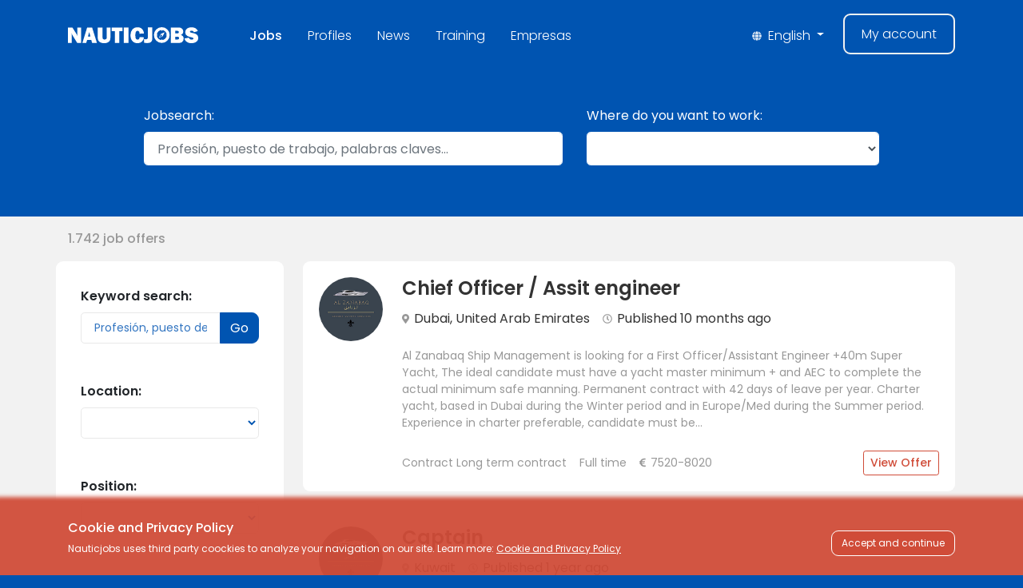

--- FILE ---
content_type: text/html; charset=UTF-8
request_url: https://www.nauticjobs.com/jobs-at-sea?term=&location=&position=&formation=&experience=&vessel_type%5B0%5D=118-private-luxury-yacht
body_size: 17712
content:
<!doctype html>
<html lang="en">
<head>
    <meta charset="utf-8">
    <meta name="viewport" content="width=device-width, initial-scale=1, shrink-to-fit=no">
    <meta name="csrf-token" content="9Nz1lwZSaNDr6KGTN3HmQIZoCdSq2X7J750cuwAb">
    <link rel="icon" type="image/png" href="https://www.nauticjobs.com/images/favicon.png">
    
            <title>Nauticjobs.com - find a job at sea</title>
<meta name="description" content="You will find your dream job at sea on nauticjobs.com. The largest site for jobs un ships. Maritime job listings.">
<meta property="og:url" content="https://www.nauticjobs.com/jobs-at-sea?experience=&formation=&location=&position=&term=&vessel_type%5B0%5D=118-private-luxury-yacht">
<meta property="og:type" content="website">
<meta property="og:title" content="Nauticjobs.com - find a job at sea">
<meta property="og:description" content="You will find your dream job at sea on nauticjobs.com. The largest site for jobs un ships. Maritime job listings.">
<meta property="og:image" content="https://www.nauticjobs.com/images/logo-blue.png">
<meta property="og:image:alt" content="Nauticjobs">
<meta property="og:locale" content="en">
<meta property="og:site_name" content="Nauticjobs">
    
    <style>[wire\:loading] {display: none;}[wire\:offline] {display: none;}[wire\:dirty]:not(textarea):not(input):not(select) {display: none;}</style>
    <link href="/css/app.css?id=aab02a288b96b94a2ed7" rel="stylesheet">

    <script src="/js/app.js?id=ec3a796e7c128ef98614" defer></script>
    <script src="/js/icons.js?id=a42c338dd49dce192633" defer></script>
    <script>
    function consentGranted() {
            }
    </script>

        <!-- Global site tag (gtag.js) - Google Analytics -->
    <script async src="https://www.googletagmanager.com/gtag/js?id=UA-163909157-1"></script>
    <script>
    window.dataLayer = window.dataLayer || [];
    function gtag(){dataLayer.push(arguments);}

    gtag('consent', 'default', {
        'ad_storage': 'denied',
        'analytics_storage': 'denied'
    });

    gtag('js', new Date());

    gtag('config', 'UA-163909157-1');

    
    consentGranted();
    </script>
    
        <!-- Global site tag (gtag.js) -->
    <script async src="https://www.googletagmanager.com/gtag/js?id=AW-635651660"></script>
    <script>
    window.dataLayer = window.dataLayer || [];
    function gtag(){dataLayer.push(arguments);}
    gtag('js', new Date());

    gtag('config', 'AW-635651660');
    </script>
    
        <!-- Google Tag Manager -->
    <script>(function(w,d,s,l,i){w[l]=w[l]||[];w[l].push({'gtm.start':
    new Date().getTime(),event:'gtm.js'});var f=d.getElementsByTagName(s)[0],
    j=d.createElement(s),dl=l!='dataLayer'?'&l='+l:'';j.async=true;j.src=
    'https://www.googletagmanager.com/gtm.js?id='+i+dl;f.parentNode.insertBefore(j,f);
    })(window,document,'script','dataLayer','GTM-P6QJM2B');</script>
    <!-- End Google Tag Manager -->
    
        <script data-ad-client="ca-pub-8757813819725160" async src="https://pagead2.googlesyndication.com/pagead/js/adsbygoogle.js"></script>
    </head>
<body class="">
        <!-- Google Tag Manager (noscript) -->
    <noscript><iframe src="https://www.googletagmanager.com/ns.html?id=GTM-P6QJM2B"
    height="0" width="0" style="display:none;visibility:hidden"></iframe></noscript>
    <!-- End Google Tag Manager (noscript) -->
    
    <div id="app">

        <header id="header">
    <nav class="navbar navbar-expand-md navbar-dark bg-primary"  x-data="{ headerOpen: false }">
        <div class="container">
            <div class="header-content d-md-flex align-items-center w-100">
                <a href="https://www.nauticjobs.com" class="navbar-brand mx-auto mx-md-0 d-block d-md-inline-block">
                                            <img src="https://www.nauticjobs.com/images/logo.svg" />
                                    </a>
                <button type="button" data-toggle="collapse" data-target="#header-menu" aria-controls="header-menu" aria-expanded="false" aria-label="Toggle navigation" class="outline-none border-0 navbar-toggler" @click="headerOpen = !headerOpen" >
                    <span class="navbar-toggler-icon"></span>
                </button>
                <div id="header-menu" class="navbar-collapse collapse font-weight-light show" x-show="headerOpen" style="display: none;">
                    <ul class="navbar-nav ml-md-5">
                        <li class="nav-item mx-2 pt-1">
                            <a href="https://www.nauticjobs.com/jobs-at-sea" class="nav-link font-weight-medium">
                                Jobs
                            </a>
                        </li>
                        <li class="nav-item mx-2 pt-1">
                            <a href="https://www.nauticjobs.com/profiles" class="nav-link ">
                                Profiles
                            </a>
                        </li>
                        <li class="nav-item mx-2 pt-1">
                            <a href="/blog" class="nav-link">
                                News
                            </a>
                        </li>
                        
                        <li class="nav-item mx-2 pt-1">
                            <a href="https://www.nauticjobs.com/training-centers" class="nav-link">
                                Training
                            </a>
                        </li>
                        <li class="nav-item mx-2 pt-1">
                            <a href="https://www.nauticjobs.com/companies" class="nav-link">
                                Empresas
                            </a>
                        </li>
                    </ul>
                    <ul class="navbar-nav ml-auto">
                                                <li class="nav-item dropdown show pt-1 mx-2 " x-data="{ open: false }">
                            <a href="#" class="nav-link dropdown-toggle" data-toggle="dropdown" aria-haspopup="true" aria-expanded="false" @click="open = true">
                                <span class="d-md-none">
                                    Languages
                                </span>
                                <span class="d-none d-md-inline">
                                    <span class="small-icon mr-1 d-none d-md-inline"><i class="fas fa-globe"></i></span>
                                    English
                                </span>
                            </a>
                            <div class="dropdown-menu dropdown-menu-right rounded-0 show bg-primary border-primary" x-show="open" @click.away="open = false" style="display: none;">
                                                                    <a href="https://www.nauticjobs.com/" class="dropdown-item d-md-none">
                                        English
                                    </a>
                                                                    <a href="https://www.nauticjobs.com/es" class="dropdown-item ">
                                        Español
                                    </a>
                                                            </div>
                        </li>
                                                    <li class="nav-item d-none d-md-inline-block ml-2">
                                <a href="https://www.nauticjobs.com/login" class="nav-link btn border-light">
                                    My account
                                </a>
                            </li>
                            <li class="nav-item d-md-none mx-2">
                                <a href="https://www.nauticjobs.com/login" class="nav-link">
                                    My account
                                </a>
                            </li>
                                            </ul>
                </div>
            </div>
        </div>
    </nav>
</header>
 

        <main id="main" role="main">
                 <div class="pb-5 bg-light">
        <div wire:initial-data="{&quot;id&quot;:&quot;vxbIBrfmcKk9r5NeUNHa&quot;,&quot;name&quot;:&quot;offers&quot;,&quot;redirectTo&quot;:false,&quot;locale&quot;:&quot;en&quot;,&quot;events&quot;:[],&quot;eventQueue&quot;:[],&quot;dispatchQueue&quot;:[],&quot;data&quot;:{&quot;perPage&quot;:10,&quot;term&quot;:null,&quot;location&quot;:null,&quot;formation&quot;:null,&quot;min_salary&quot;:0,&quot;working_period&quot;:[],&quot;contract_type&quot;:[],&quot;vessel_type&quot;:[&quot;118-private-luxury-yacht&quot;],&quot;category&quot;:&quot;&quot;,&quot;category_show&quot;:true,&quot;country_id&quot;:null,&quot;experience&quot;:null,&quot;experience_show&quot;:true,&quot;locale&quot;:&quot;&quot;,&quot;locale_show&quot;:true,&quot;position&quot;:null,&quot;position_show&quot;:true,&quot;page&quot;:1},&quot;children&quot;:[],&quot;checksum&quot;:&quot;5979209ecfd92ea1d4c25b4b85b9e497cb43578a112ae3d8c0848e5ca8577b43&quot;}" wire:id="vxbIBrfmcKk9r5NeUNHa" x-data="{
    filtersEnabled: false,
    filtersToggle: function() {
        this.filtersEnabled = !(this.filtersEnabled);
        toggleBodyScroll();
    },
    minSalary: '0€',
    minSalaryUpdate: function(minSalary) {
        this.minSalary = (minSalary == 6000 ? '+' : '') + numberFormat(minSalary) + '€';
    }
}" class="offers">

    <div class="offers-header bg-primary text-white py-3 py-md-5">
        <div class="container">
            <div class="row">
                <div class="col-lg-10 offset-lg-1">
                    <div class="row">
                        <div class="col-md-7">
                            <div class="form-group">
                                <label>Jobsearch:</label>
                                <input type="text" class="form-control form-control-lg border-white" wire:model.lazy="term" placeholder="Profesión, puesto de trabajo, palabras claves…" />
                            </div>
                        </div>
                        <div class="d-none d-md-block col-md-5">
                            <div class="form-group">
                                <label>Where do you want to work:</label>
                                <select class="form-control form-control-lg border-white" wire:model="location">
                                                                            <option value="">
                                                                                        
                                        </option>
                                                                            <option value="AO">
                                                                                        Angola
                                        </option>
                                                                            <option value="AG">
                                                                                        Antigua and Barbuda
                                        </option>
                                                                            <option value="AW">
                                                                                        Aruba
                                        </option>
                                                                            <option value="AP">
                                                                                        Asia / Pacific Region
                                        </option>
                                                                            <option value="AU">
                                                                                        Australia
                                        </option>
                                                                            <option value="AU|Spotswood">
                                                                                            &nbsp;&nbsp;&nbsp;
                                                                                        Spotswood
                                        </option>
                                                                            <option value="BS">
                                                                                        Bahamas
                                        </option>
                                                                            <option value="BS|Bahamas">
                                                                                            &nbsp;&nbsp;&nbsp;
                                                                                        Bahamas
                                        </option>
                                                                            <option value="BS|Miami">
                                                                                            &nbsp;&nbsp;&nbsp;
                                                                                        Miami
                                        </option>
                                                                            <option value="BH">
                                                                                        Bahrain
                                        </option>
                                                                            <option value="BB">
                                                                                        Barbados
                                        </option>
                                                                            <option value="BR">
                                                                                        Brazil
                                        </option>
                                                                            <option value="BN">
                                                                                        Brunei Darussalam
                                        </option>
                                                                            <option value="BG">
                                                                                        Bulgaria
                                        </option>
                                                                            <option value="KH">
                                                                                        Cambodia
                                        </option>
                                                                            <option value="CM">
                                                                                        Cameroon
                                        </option>
                                                                            <option value="CA">
                                                                                        Canada
                                        </option>
                                                                            <option value="KY">
                                                                                        Cayman Islands
                                        </option>
                                                                            <option value="CN">
                                                                                        China
                                        </option>
                                                                            <option value="KM">
                                                                                        Comoros
                                        </option>
                                                                            <option value="CG">
                                                                                        Congo
                                        </option>
                                                                            <option value="CR">
                                                                                        Costa Rica
                                        </option>
                                                                            <option value="HR">
                                                                                        Croatia
                                        </option>
                                                                            <option value="HR|Split">
                                                                                            &nbsp;&nbsp;&nbsp;
                                                                                        Split
                                        </option>
                                                                            <option value="CU">
                                                                                        Cuba
                                        </option>
                                                                            <option value="CW">
                                                                                        Curacao
                                        </option>
                                                                            <option value="CY">
                                                                                        Cyprus
                                        </option>
                                                                            <option value="DK">
                                                                                        Denmark
                                        </option>
                                                                            <option value="DK|Copenhagen">
                                                                                            &nbsp;&nbsp;&nbsp;
                                                                                        Copenhagen
                                        </option>
                                                                            <option value="EG">
                                                                                        Egypt
                                        </option>
                                                                            <option value="SV">
                                                                                        El Salvador
                                        </option>
                                                                            <option value="GQ">
                                                                                        Equatorial Guinea
                                        </option>
                                                                            <option value="ER">
                                                                                        Eritrea
                                        </option>
                                                                            <option value="EE">
                                                                                        Estonia
                                        </option>
                                                                            <option value="FO">
                                                                                        Faroe Islands
                                        </option>
                                                                            <option value="FR">
                                                                                        France
                                        </option>
                                                                            <option value="FR|Monaco">
                                                                                            &nbsp;&nbsp;&nbsp;
                                                                                        Monaco
                                        </option>
                                                                            <option value="PF">
                                                                                        French Polynesia
                                        </option>
                                                                            <option value="GA">
                                                                                        Gabon
                                        </option>
                                                                            <option value="GE">
                                                                                        Georgia
                                        </option>
                                                                            <option value="DE">
                                                                                        Germany
                                        </option>
                                                                            <option value="DE|Hamburg">
                                                                                            &nbsp;&nbsp;&nbsp;
                                                                                        Hamburg
                                        </option>
                                                                            <option value="GH">
                                                                                        Ghana
                                        </option>
                                                                            <option value="GI">
                                                                                        Gibraltar
                                        </option>
                                                                            <option value="GR">
                                                                                        Greece
                                        </option>
                                                                            <option value="GR|Piraeus">
                                                                                            &nbsp;&nbsp;&nbsp;
                                                                                        Piraeus
                                        </option>
                                                                            <option value="GD">
                                                                                        Grenada
                                        </option>
                                                                            <option value="GG">
                                                                                        Guernsey
                                        </option>
                                                                            <option value="GN">
                                                                                        Guinea
                                        </option>
                                                                            <option value="GY">
                                                                                        Guyana
                                        </option>
                                                                            <option value="HN">
                                                                                        Honduras
                                        </option>
                                                                            <option value="HK">
                                                                                        Hong Kong
                                        </option>
                                                                            <option value="IN">
                                                                                        India
                                        </option>
                                                                            <option value="IN|Mumbai">
                                                                                            &nbsp;&nbsp;&nbsp;
                                                                                        Mumbai
                                        </option>
                                                                            <option value="IN|Saudi Arabia">
                                                                                            &nbsp;&nbsp;&nbsp;
                                                                                        Saudi Arabia
                                        </option>
                                                                            <option value="IN|Vadodara">
                                                                                            &nbsp;&nbsp;&nbsp;
                                                                                        Vadodara
                                        </option>
                                                                            <option value="IN|WORLD WIDE">
                                                                                            &nbsp;&nbsp;&nbsp;
                                                                                        WORLD WIDE
                                        </option>
                                                                            <option value="ID">
                                                                                        Indonesia
                                        </option>
                                                                            <option value="ID|DKI Jakarta">
                                                                                            &nbsp;&nbsp;&nbsp;
                                                                                        DKI Jakarta
                                        </option>
                                                                            <option value="IR">
                                                                                        Iran, Islamic Republic of
                                        </option>
                                                                            <option value="IL">
                                                                                        Israel
                                        </option>
                                                                            <option value="IT">
                                                                                        Italy
                                        </option>
                                                                            <option value="JM">
                                                                                        Jamaica
                                        </option>
                                                                            <option value="JP">
                                                                                        Japan
                                        </option>
                                                                            <option value="KR">
                                                                                        Korea, Republic of
                                        </option>
                                                                            <option value="KW">
                                                                                        Kuwait
                                        </option>
                                                                            <option value="LV">
                                                                                        Latvia
                                        </option>
                                                                            <option value="LB">
                                                                                        Lebanon
                                        </option>
                                                                            <option value="LR">
                                                                                        Liberia
                                        </option>
                                                                            <option value="LI">
                                                                                        Liechtenstein
                                        </option>
                                                                            <option value="LT">
                                                                                        Lithuania
                                        </option>
                                                                            <option value="LT|Klaipėda">
                                                                                            &nbsp;&nbsp;&nbsp;
                                                                                        Klaipėda
                                        </option>
                                                                            <option value="MY">
                                                                                        Malaysia
                                        </option>
                                                                            <option value="MT">
                                                                                        Malta
                                        </option>
                                                                            <option value="MT|La Valetta">
                                                                                            &nbsp;&nbsp;&nbsp;
                                                                                        La Valetta
                                        </option>
                                                                            <option value="MH">
                                                                                        Marshall Islands
                                        </option>
                                                                            <option value="MU">
                                                                                        Mauritius
                                        </option>
                                                                            <option value="MX">
                                                                                        Mexico
                                        </option>
                                                                            <option value="MX|Playa del Carmen">
                                                                                            &nbsp;&nbsp;&nbsp;
                                                                                        Playa del Carmen
                                        </option>
                                                                            <option value="MC">
                                                                                        Monaco
                                        </option>
                                                                            <option value="ME">
                                                                                        Montenegro
                                        </option>
                                                                            <option value="MA">
                                                                                        Morocco
                                        </option>
                                                                            <option value="NA">
                                                                                        Namibia
                                        </option>
                                                                            <option value="NL">
                                                                                        Netherlands
                                        </option>
                                                                            <option value="AN">
                                                                                        Netherlands Antilles
                                        </option>
                                                                            <option value="NZ">
                                                                                        New Zealand
                                        </option>
                                                                            <option value="NG">
                                                                                        Nigeria
                                        </option>
                                                                            <option value="NO">
                                                                                        Norway
                                        </option>
                                                                            <option value="OM">
                                                                                        Oman
                                        </option>
                                                                            <option value="OM|Muscut">
                                                                                            &nbsp;&nbsp;&nbsp;
                                                                                        Muscut
                                        </option>
                                                                            <option value="PK">
                                                                                        Pakistan
                                        </option>
                                                                            <option value="PA">
                                                                                        Panama
                                        </option>
                                                                            <option value="PH">
                                                                                        Philippines
                                        </option>
                                                                            <option value="PH|imus">
                                                                                            &nbsp;&nbsp;&nbsp;
                                                                                        imus
                                        </option>
                                                                            <option value="PH|Manila">
                                                                                            &nbsp;&nbsp;&nbsp;
                                                                                        Manila
                                        </option>
                                                                            <option value="PL">
                                                                                        Poland
                                        </option>
                                                                            <option value="PT">
                                                                                        Portugal
                                        </option>
                                                                            <option value="PT|Lisbon">
                                                                                            &nbsp;&nbsp;&nbsp;
                                                                                        Lisbon
                                        </option>
                                                                            <option value="QA">
                                                                                        Qatar
                                        </option>
                                                                            <option value="RU">
                                                                                        Russian Federation
                                        </option>
                                                                            <option value="RU|Kaliningrad">
                                                                                            &nbsp;&nbsp;&nbsp;
                                                                                        Kaliningrad
                                        </option>
                                                                            <option value="RU|Nakhodka">
                                                                                            &nbsp;&nbsp;&nbsp;
                                                                                        Nakhodka
                                        </option>
                                                                            <option value="MF">
                                                                                        Saint Martin
                                        </option>
                                                                            <option value="ST">
                                                                                        Sao Tome and Principe
                                        </option>
                                                                            <option value="SA">
                                                                                        Saudi Arabia
                                        </option>
                                                                            <option value="SA|Saudi Arabia">
                                                                                            &nbsp;&nbsp;&nbsp;
                                                                                        Saudi Arabia
                                        </option>
                                                                            <option value="SN">
                                                                                        Senegal
                                        </option>
                                                                            <option value="SN|Dakar">
                                                                                            &nbsp;&nbsp;&nbsp;
                                                                                        Dakar
                                        </option>
                                                                            <option value="SG">
                                                                                        Singapore
                                        </option>
                                                                            <option value="SG|Singapore">
                                                                                            &nbsp;&nbsp;&nbsp;
                                                                                        Singapore
                                        </option>
                                                                            <option value="SX">
                                                                                        Sint Maarten
                                        </option>
                                                                            <option value="ZA">
                                                                                        South Africa
                                        </option>
                                                                            <option value="ES">
                                                                                        Spain
                                        </option>
                                                                            <option value="ES|Barcelona">
                                                                                            &nbsp;&nbsp;&nbsp;
                                                                                        Barcelona
                                        </option>
                                                                            <option value="ES|Cala Ratjada">
                                                                                            &nbsp;&nbsp;&nbsp;
                                                                                        Cala Ratjada
                                        </option>
                                                                            <option value="ES|ibiza">
                                                                                            &nbsp;&nbsp;&nbsp;
                                                                                        ibiza
                                        </option>
                                                                            <option value="ES|Isla Plana">
                                                                                            &nbsp;&nbsp;&nbsp;
                                                                                        Isla Plana
                                        </option>
                                                                            <option value="ES|Mediterranean">
                                                                                            &nbsp;&nbsp;&nbsp;
                                                                                        Mediterranean
                                        </option>
                                                                            <option value="ES|Mogan">
                                                                                            &nbsp;&nbsp;&nbsp;
                                                                                        Mogan
                                        </option>
                                                                            <option value="ES|Murcia">
                                                                                            &nbsp;&nbsp;&nbsp;
                                                                                        Murcia
                                        </option>
                                                                            <option value="ES|Nice">
                                                                                            &nbsp;&nbsp;&nbsp;
                                                                                        Nice
                                        </option>
                                                                            <option value="ES|Palma de Mallorca">
                                                                                            &nbsp;&nbsp;&nbsp;
                                                                                        Palma de Mallorca
                                        </option>
                                                                            <option value="ES|Pollença">
                                                                                            &nbsp;&nbsp;&nbsp;
                                                                                        Pollença
                                        </option>
                                                                            <option value="ES|Pollensa">
                                                                                            &nbsp;&nbsp;&nbsp;
                                                                                        Pollensa
                                        </option>
                                                                            <option value="ES|Port Soller">
                                                                                            &nbsp;&nbsp;&nbsp;
                                                                                        Port Soller
                                        </option>
                                                                            <option value="ES|Seattle">
                                                                                            &nbsp;&nbsp;&nbsp;
                                                                                        Seattle
                                        </option>
                                                                            <option value="ES|Spain">
                                                                                            &nbsp;&nbsp;&nbsp;
                                                                                        Spain
                                        </option>
                                                                            <option value="ES|Torredembarra">
                                                                                            &nbsp;&nbsp;&nbsp;
                                                                                        Torredembarra
                                        </option>
                                                                            <option value="ES|Vigo">
                                                                                            &nbsp;&nbsp;&nbsp;
                                                                                        Vigo
                                        </option>
                                                                            <option value="ES|Viladecans">
                                                                                            &nbsp;&nbsp;&nbsp;
                                                                                        Viladecans
                                        </option>
                                                                            <option value="LK">
                                                                                        Sri Lanka
                                        </option>
                                                                            <option value="SE">
                                                                                        Sweden
                                        </option>
                                                                            <option value="TW">
                                                                                        Taiwan, Province of China
                                        </option>
                                                                            <option value="TH">
                                                                                        Thailand
                                        </option>
                                                                            <option value="TT">
                                                                                        Trinidad and Tobago
                                        </option>
                                                                            <option value="TN">
                                                                                        Tunisia
                                        </option>
                                                                            <option value="TR">
                                                                                        Turkey
                                        </option>
                                                                            <option value="UA">
                                                                                        Ukraine
                                        </option>
                                                                            <option value="UA|Odessa">
                                                                                            &nbsp;&nbsp;&nbsp;
                                                                                        Odessa
                                        </option>
                                                                            <option value="AE">
                                                                                        United Arab Emirates
                                        </option>
                                                                            <option value="AE|Abu Dhabi">
                                                                                            &nbsp;&nbsp;&nbsp;
                                                                                        Abu Dhabi
                                        </option>
                                                                            <option value="AE|Abudhabi">
                                                                                            &nbsp;&nbsp;&nbsp;
                                                                                        Abudhabi
                                        </option>
                                                                            <option value="AE|Dubai">
                                                                                            &nbsp;&nbsp;&nbsp;
                                                                                        Dubai
                                        </option>
                                                                            <option value="GB">
                                                                                        United Kingdom
                                        </option>
                                                                            <option value="GB|London">
                                                                                            &nbsp;&nbsp;&nbsp;
                                                                                        London
                                        </option>
                                                                            <option value="GB|Southampton">
                                                                                            &nbsp;&nbsp;&nbsp;
                                                                                        Southampton
                                        </option>
                                                                            <option value="GB|Southhampton">
                                                                                            &nbsp;&nbsp;&nbsp;
                                                                                        Southhampton
                                        </option>
                                                                            <option value="US">
                                                                                        United States
                                        </option>
                                                                            <option value="US|Boca Raton">
                                                                                            &nbsp;&nbsp;&nbsp;
                                                                                        Boca Raton
                                        </option>
                                                                            <option value="US|Cape Canaveral">
                                                                                            &nbsp;&nbsp;&nbsp;
                                                                                        Cape Canaveral
                                        </option>
                                                                            <option value="US|Cape May COunty">
                                                                                            &nbsp;&nbsp;&nbsp;
                                                                                        Cape May COunty
                                        </option>
                                                                            <option value="US|Chicago">
                                                                                            &nbsp;&nbsp;&nbsp;
                                                                                        Chicago
                                        </option>
                                                                            <option value="US|Cleveland">
                                                                                            &nbsp;&nbsp;&nbsp;
                                                                                        Cleveland
                                        </option>
                                                                            <option value="US|Farmington">
                                                                                            &nbsp;&nbsp;&nbsp;
                                                                                        Farmington
                                        </option>
                                                                            <option value="US|Fort Lauderdale">
                                                                                            &nbsp;&nbsp;&nbsp;
                                                                                        Fort Lauderdale
                                        </option>
                                                                            <option value="US|Grand Lake">
                                                                                            &nbsp;&nbsp;&nbsp;
                                                                                        Grand Lake
                                        </option>
                                                                            <option value="US|Houston">
                                                                                            &nbsp;&nbsp;&nbsp;
                                                                                        Houston
                                        </option>
                                                                            <option value="US|Jackson">
                                                                                            &nbsp;&nbsp;&nbsp;
                                                                                        Jackson
                                        </option>
                                                                            <option value="US|Las Vegas">
                                                                                            &nbsp;&nbsp;&nbsp;
                                                                                        Las Vegas
                                        </option>
                                                                            <option value="US|Miami">
                                                                                            &nbsp;&nbsp;&nbsp;
                                                                                        Miami
                                        </option>
                                                                            <option value="US|New Orleans">
                                                                                            &nbsp;&nbsp;&nbsp;
                                                                                        New Orleans
                                        </option>
                                                                            <option value="US|Portsmouth">
                                                                                            &nbsp;&nbsp;&nbsp;
                                                                                        Portsmouth
                                        </option>
                                                                            <option value="US|Seattle">
                                                                                            &nbsp;&nbsp;&nbsp;
                                                                                        Seattle
                                        </option>
                                                                            <option value="US|Starkville">
                                                                                            &nbsp;&nbsp;&nbsp;
                                                                                        Starkville
                                        </option>
                                                                            <option value="US|Sugar Land">
                                                                                            &nbsp;&nbsp;&nbsp;
                                                                                        Sugar Land
                                        </option>
                                                                            <option value="US|Surry">
                                                                                            &nbsp;&nbsp;&nbsp;
                                                                                        Surry
                                        </option>
                                                                            <option value="US|Williamsville">
                                                                                            &nbsp;&nbsp;&nbsp;
                                                                                        Williamsville
                                        </option>
                                                                            <option value="US|worldwide">
                                                                                            &nbsp;&nbsp;&nbsp;
                                                                                        worldwide
                                        </option>
                                                                            <option value="VG">
                                                                                        Virgin Islands, British
                                        </option>
                                                                            <option value="VI">
                                                                                        Virgin Islands, U.s.
                                        </option>
                                                                    </select>
                            </div>
                        </div>
                    </div>
                </div>
            </div>
        </div>
    </div>

    <div class="offers-total font-weight-medium">
        <div class="d-none d-md-block container py-3">
            1.742 job offers
        </div>
        <div class="d-md-none container py-3 bg-white">
            <div class="d-flex align-items-center w-100">
                <div>
                    1.742 job offers
                </div>
                <div class="ml-auto">
                    <button class="btn text-danger border-danger border-width-bold btn-filters font-weight-medium" x-on:click="filtersToggle">
                        Filters
                        <i class="ml-3 fas fa-sliders-h"></i>
                    </button>
                </div>
            </div>
        </div>
    </div>

    <div class="offers-results">
        <div class="container">
            <div class="row">
                <div class="offers-filters col-md-3" :class="{ 'showing': filtersEnabled }">
                    <div class="offers-filters-header d-md-none bg-danger px-4 d-flex align-items-center font-weight-bold text-white">
                        <div>
                            Filters
                            <span class="ml-1">
                                (1.742)
                            </span>
                        </div>
                        <div class="ml-auto">
                            <button type="button" class="float-right btn text-white" aria-label="Close" x-on:click="filtersToggle">
                                <span aria-hidden="true">&times;</span>
                            </button>
                        </div>
                    </div>
                    <div class="offers-filters-body p-md-3">
                        <div class="form-group py-3">
                            <label class="font-weight-bold">Keyword search:</label>
                            <div class="input-group">
                                <input type="text" class="form-control form-control-lg text-primary" wire:model.lazy="term" placeholder="Profesión, puesto de trabajo, palabras claves…" />
                                <div class="input-group-append">
                                    <button type="button" class="btn btn-primary">Go</button>
                                </div>
                            </div>
                        </div>
                        <div class="form-group py-3">
                            <label class="font-weight-bold">Location:</label>
                            <select class="form-control form-control-lg text-primary" wire:model="location">
                                                                    <option value="">
                                                                                
                                    </option>
                                                                    <option value="AO">
                                                                                Angola
                                    </option>
                                                                    <option value="AG">
                                                                                Antigua and Barbuda
                                    </option>
                                                                    <option value="AW">
                                                                                Aruba
                                    </option>
                                                                    <option value="AP">
                                                                                Asia / Pacific Region
                                    </option>
                                                                    <option value="AU">
                                                                                Australia
                                    </option>
                                                                    <option value="AU|Spotswood">
                                                                                    &nbsp;&nbsp;&nbsp;
                                                                                Spotswood
                                    </option>
                                                                    <option value="BS">
                                                                                Bahamas
                                    </option>
                                                                    <option value="BS|Bahamas">
                                                                                    &nbsp;&nbsp;&nbsp;
                                                                                Bahamas
                                    </option>
                                                                    <option value="BS|Miami">
                                                                                    &nbsp;&nbsp;&nbsp;
                                                                                Miami
                                    </option>
                                                                    <option value="BH">
                                                                                Bahrain
                                    </option>
                                                                    <option value="BB">
                                                                                Barbados
                                    </option>
                                                                    <option value="BR">
                                                                                Brazil
                                    </option>
                                                                    <option value="BN">
                                                                                Brunei Darussalam
                                    </option>
                                                                    <option value="BG">
                                                                                Bulgaria
                                    </option>
                                                                    <option value="KH">
                                                                                Cambodia
                                    </option>
                                                                    <option value="CM">
                                                                                Cameroon
                                    </option>
                                                                    <option value="CA">
                                                                                Canada
                                    </option>
                                                                    <option value="KY">
                                                                                Cayman Islands
                                    </option>
                                                                    <option value="CN">
                                                                                China
                                    </option>
                                                                    <option value="KM">
                                                                                Comoros
                                    </option>
                                                                    <option value="CG">
                                                                                Congo
                                    </option>
                                                                    <option value="CR">
                                                                                Costa Rica
                                    </option>
                                                                    <option value="HR">
                                                                                Croatia
                                    </option>
                                                                    <option value="HR|Split">
                                                                                    &nbsp;&nbsp;&nbsp;
                                                                                Split
                                    </option>
                                                                    <option value="CU">
                                                                                Cuba
                                    </option>
                                                                    <option value="CW">
                                                                                Curacao
                                    </option>
                                                                    <option value="CY">
                                                                                Cyprus
                                    </option>
                                                                    <option value="DK">
                                                                                Denmark
                                    </option>
                                                                    <option value="DK|Copenhagen">
                                                                                    &nbsp;&nbsp;&nbsp;
                                                                                Copenhagen
                                    </option>
                                                                    <option value="EG">
                                                                                Egypt
                                    </option>
                                                                    <option value="SV">
                                                                                El Salvador
                                    </option>
                                                                    <option value="GQ">
                                                                                Equatorial Guinea
                                    </option>
                                                                    <option value="ER">
                                                                                Eritrea
                                    </option>
                                                                    <option value="EE">
                                                                                Estonia
                                    </option>
                                                                    <option value="FO">
                                                                                Faroe Islands
                                    </option>
                                                                    <option value="FR">
                                                                                France
                                    </option>
                                                                    <option value="FR|Monaco">
                                                                                    &nbsp;&nbsp;&nbsp;
                                                                                Monaco
                                    </option>
                                                                    <option value="PF">
                                                                                French Polynesia
                                    </option>
                                                                    <option value="GA">
                                                                                Gabon
                                    </option>
                                                                    <option value="GE">
                                                                                Georgia
                                    </option>
                                                                    <option value="DE">
                                                                                Germany
                                    </option>
                                                                    <option value="DE|Hamburg">
                                                                                    &nbsp;&nbsp;&nbsp;
                                                                                Hamburg
                                    </option>
                                                                    <option value="GH">
                                                                                Ghana
                                    </option>
                                                                    <option value="GI">
                                                                                Gibraltar
                                    </option>
                                                                    <option value="GR">
                                                                                Greece
                                    </option>
                                                                    <option value="GR|Piraeus">
                                                                                    &nbsp;&nbsp;&nbsp;
                                                                                Piraeus
                                    </option>
                                                                    <option value="GD">
                                                                                Grenada
                                    </option>
                                                                    <option value="GG">
                                                                                Guernsey
                                    </option>
                                                                    <option value="GN">
                                                                                Guinea
                                    </option>
                                                                    <option value="GY">
                                                                                Guyana
                                    </option>
                                                                    <option value="HN">
                                                                                Honduras
                                    </option>
                                                                    <option value="HK">
                                                                                Hong Kong
                                    </option>
                                                                    <option value="IN">
                                                                                India
                                    </option>
                                                                    <option value="IN|Mumbai">
                                                                                    &nbsp;&nbsp;&nbsp;
                                                                                Mumbai
                                    </option>
                                                                    <option value="IN|Saudi Arabia">
                                                                                    &nbsp;&nbsp;&nbsp;
                                                                                Saudi Arabia
                                    </option>
                                                                    <option value="IN|Vadodara">
                                                                                    &nbsp;&nbsp;&nbsp;
                                                                                Vadodara
                                    </option>
                                                                    <option value="IN|WORLD WIDE">
                                                                                    &nbsp;&nbsp;&nbsp;
                                                                                WORLD WIDE
                                    </option>
                                                                    <option value="ID">
                                                                                Indonesia
                                    </option>
                                                                    <option value="ID|DKI Jakarta">
                                                                                    &nbsp;&nbsp;&nbsp;
                                                                                DKI Jakarta
                                    </option>
                                                                    <option value="IR">
                                                                                Iran, Islamic Republic of
                                    </option>
                                                                    <option value="IL">
                                                                                Israel
                                    </option>
                                                                    <option value="IT">
                                                                                Italy
                                    </option>
                                                                    <option value="JM">
                                                                                Jamaica
                                    </option>
                                                                    <option value="JP">
                                                                                Japan
                                    </option>
                                                                    <option value="KR">
                                                                                Korea, Republic of
                                    </option>
                                                                    <option value="KW">
                                                                                Kuwait
                                    </option>
                                                                    <option value="LV">
                                                                                Latvia
                                    </option>
                                                                    <option value="LB">
                                                                                Lebanon
                                    </option>
                                                                    <option value="LR">
                                                                                Liberia
                                    </option>
                                                                    <option value="LI">
                                                                                Liechtenstein
                                    </option>
                                                                    <option value="LT">
                                                                                Lithuania
                                    </option>
                                                                    <option value="LT|Klaipėda">
                                                                                    &nbsp;&nbsp;&nbsp;
                                                                                Klaipėda
                                    </option>
                                                                    <option value="MY">
                                                                                Malaysia
                                    </option>
                                                                    <option value="MT">
                                                                                Malta
                                    </option>
                                                                    <option value="MT|La Valetta">
                                                                                    &nbsp;&nbsp;&nbsp;
                                                                                La Valetta
                                    </option>
                                                                    <option value="MH">
                                                                                Marshall Islands
                                    </option>
                                                                    <option value="MU">
                                                                                Mauritius
                                    </option>
                                                                    <option value="MX">
                                                                                Mexico
                                    </option>
                                                                    <option value="MX|Playa del Carmen">
                                                                                    &nbsp;&nbsp;&nbsp;
                                                                                Playa del Carmen
                                    </option>
                                                                    <option value="MC">
                                                                                Monaco
                                    </option>
                                                                    <option value="ME">
                                                                                Montenegro
                                    </option>
                                                                    <option value="MA">
                                                                                Morocco
                                    </option>
                                                                    <option value="NA">
                                                                                Namibia
                                    </option>
                                                                    <option value="NL">
                                                                                Netherlands
                                    </option>
                                                                    <option value="AN">
                                                                                Netherlands Antilles
                                    </option>
                                                                    <option value="NZ">
                                                                                New Zealand
                                    </option>
                                                                    <option value="NG">
                                                                                Nigeria
                                    </option>
                                                                    <option value="NO">
                                                                                Norway
                                    </option>
                                                                    <option value="OM">
                                                                                Oman
                                    </option>
                                                                    <option value="OM|Muscut">
                                                                                    &nbsp;&nbsp;&nbsp;
                                                                                Muscut
                                    </option>
                                                                    <option value="PK">
                                                                                Pakistan
                                    </option>
                                                                    <option value="PA">
                                                                                Panama
                                    </option>
                                                                    <option value="PH">
                                                                                Philippines
                                    </option>
                                                                    <option value="PH|imus">
                                                                                    &nbsp;&nbsp;&nbsp;
                                                                                imus
                                    </option>
                                                                    <option value="PH|Manila">
                                                                                    &nbsp;&nbsp;&nbsp;
                                                                                Manila
                                    </option>
                                                                    <option value="PL">
                                                                                Poland
                                    </option>
                                                                    <option value="PT">
                                                                                Portugal
                                    </option>
                                                                    <option value="PT|Lisbon">
                                                                                    &nbsp;&nbsp;&nbsp;
                                                                                Lisbon
                                    </option>
                                                                    <option value="QA">
                                                                                Qatar
                                    </option>
                                                                    <option value="RU">
                                                                                Russian Federation
                                    </option>
                                                                    <option value="RU|Kaliningrad">
                                                                                    &nbsp;&nbsp;&nbsp;
                                                                                Kaliningrad
                                    </option>
                                                                    <option value="RU|Nakhodka">
                                                                                    &nbsp;&nbsp;&nbsp;
                                                                                Nakhodka
                                    </option>
                                                                    <option value="MF">
                                                                                Saint Martin
                                    </option>
                                                                    <option value="ST">
                                                                                Sao Tome and Principe
                                    </option>
                                                                    <option value="SA">
                                                                                Saudi Arabia
                                    </option>
                                                                    <option value="SA|Saudi Arabia">
                                                                                    &nbsp;&nbsp;&nbsp;
                                                                                Saudi Arabia
                                    </option>
                                                                    <option value="SN">
                                                                                Senegal
                                    </option>
                                                                    <option value="SN|Dakar">
                                                                                    &nbsp;&nbsp;&nbsp;
                                                                                Dakar
                                    </option>
                                                                    <option value="SG">
                                                                                Singapore
                                    </option>
                                                                    <option value="SG|Singapore">
                                                                                    &nbsp;&nbsp;&nbsp;
                                                                                Singapore
                                    </option>
                                                                    <option value="SX">
                                                                                Sint Maarten
                                    </option>
                                                                    <option value="ZA">
                                                                                South Africa
                                    </option>
                                                                    <option value="ES">
                                                                                Spain
                                    </option>
                                                                    <option value="ES|Barcelona">
                                                                                    &nbsp;&nbsp;&nbsp;
                                                                                Barcelona
                                    </option>
                                                                    <option value="ES|Cala Ratjada">
                                                                                    &nbsp;&nbsp;&nbsp;
                                                                                Cala Ratjada
                                    </option>
                                                                    <option value="ES|ibiza">
                                                                                    &nbsp;&nbsp;&nbsp;
                                                                                ibiza
                                    </option>
                                                                    <option value="ES|Isla Plana">
                                                                                    &nbsp;&nbsp;&nbsp;
                                                                                Isla Plana
                                    </option>
                                                                    <option value="ES|Mediterranean">
                                                                                    &nbsp;&nbsp;&nbsp;
                                                                                Mediterranean
                                    </option>
                                                                    <option value="ES|Mogan">
                                                                                    &nbsp;&nbsp;&nbsp;
                                                                                Mogan
                                    </option>
                                                                    <option value="ES|Murcia">
                                                                                    &nbsp;&nbsp;&nbsp;
                                                                                Murcia
                                    </option>
                                                                    <option value="ES|Nice">
                                                                                    &nbsp;&nbsp;&nbsp;
                                                                                Nice
                                    </option>
                                                                    <option value="ES|Palma de Mallorca">
                                                                                    &nbsp;&nbsp;&nbsp;
                                                                                Palma de Mallorca
                                    </option>
                                                                    <option value="ES|Pollença">
                                                                                    &nbsp;&nbsp;&nbsp;
                                                                                Pollença
                                    </option>
                                                                    <option value="ES|Pollensa">
                                                                                    &nbsp;&nbsp;&nbsp;
                                                                                Pollensa
                                    </option>
                                                                    <option value="ES|Port Soller">
                                                                                    &nbsp;&nbsp;&nbsp;
                                                                                Port Soller
                                    </option>
                                                                    <option value="ES|Seattle">
                                                                                    &nbsp;&nbsp;&nbsp;
                                                                                Seattle
                                    </option>
                                                                    <option value="ES|Spain">
                                                                                    &nbsp;&nbsp;&nbsp;
                                                                                Spain
                                    </option>
                                                                    <option value="ES|Torredembarra">
                                                                                    &nbsp;&nbsp;&nbsp;
                                                                                Torredembarra
                                    </option>
                                                                    <option value="ES|Vigo">
                                                                                    &nbsp;&nbsp;&nbsp;
                                                                                Vigo
                                    </option>
                                                                    <option value="ES|Viladecans">
                                                                                    &nbsp;&nbsp;&nbsp;
                                                                                Viladecans
                                    </option>
                                                                    <option value="LK">
                                                                                Sri Lanka
                                    </option>
                                                                    <option value="SE">
                                                                                Sweden
                                    </option>
                                                                    <option value="TW">
                                                                                Taiwan, Province of China
                                    </option>
                                                                    <option value="TH">
                                                                                Thailand
                                    </option>
                                                                    <option value="TT">
                                                                                Trinidad and Tobago
                                    </option>
                                                                    <option value="TN">
                                                                                Tunisia
                                    </option>
                                                                    <option value="TR">
                                                                                Turkey
                                    </option>
                                                                    <option value="UA">
                                                                                Ukraine
                                    </option>
                                                                    <option value="UA|Odessa">
                                                                                    &nbsp;&nbsp;&nbsp;
                                                                                Odessa
                                    </option>
                                                                    <option value="AE">
                                                                                United Arab Emirates
                                    </option>
                                                                    <option value="AE|Abu Dhabi">
                                                                                    &nbsp;&nbsp;&nbsp;
                                                                                Abu Dhabi
                                    </option>
                                                                    <option value="AE|Abudhabi">
                                                                                    &nbsp;&nbsp;&nbsp;
                                                                                Abudhabi
                                    </option>
                                                                    <option value="AE|Dubai">
                                                                                    &nbsp;&nbsp;&nbsp;
                                                                                Dubai
                                    </option>
                                                                    <option value="GB">
                                                                                United Kingdom
                                    </option>
                                                                    <option value="GB|London">
                                                                                    &nbsp;&nbsp;&nbsp;
                                                                                London
                                    </option>
                                                                    <option value="GB|Southampton">
                                                                                    &nbsp;&nbsp;&nbsp;
                                                                                Southampton
                                    </option>
                                                                    <option value="GB|Southhampton">
                                                                                    &nbsp;&nbsp;&nbsp;
                                                                                Southhampton
                                    </option>
                                                                    <option value="US">
                                                                                United States
                                    </option>
                                                                    <option value="US|Boca Raton">
                                                                                    &nbsp;&nbsp;&nbsp;
                                                                                Boca Raton
                                    </option>
                                                                    <option value="US|Cape Canaveral">
                                                                                    &nbsp;&nbsp;&nbsp;
                                                                                Cape Canaveral
                                    </option>
                                                                    <option value="US|Cape May COunty">
                                                                                    &nbsp;&nbsp;&nbsp;
                                                                                Cape May COunty
                                    </option>
                                                                    <option value="US|Chicago">
                                                                                    &nbsp;&nbsp;&nbsp;
                                                                                Chicago
                                    </option>
                                                                    <option value="US|Cleveland">
                                                                                    &nbsp;&nbsp;&nbsp;
                                                                                Cleveland
                                    </option>
                                                                    <option value="US|Farmington">
                                                                                    &nbsp;&nbsp;&nbsp;
                                                                                Farmington
                                    </option>
                                                                    <option value="US|Fort Lauderdale">
                                                                                    &nbsp;&nbsp;&nbsp;
                                                                                Fort Lauderdale
                                    </option>
                                                                    <option value="US|Grand Lake">
                                                                                    &nbsp;&nbsp;&nbsp;
                                                                                Grand Lake
                                    </option>
                                                                    <option value="US|Houston">
                                                                                    &nbsp;&nbsp;&nbsp;
                                                                                Houston
                                    </option>
                                                                    <option value="US|Jackson">
                                                                                    &nbsp;&nbsp;&nbsp;
                                                                                Jackson
                                    </option>
                                                                    <option value="US|Las Vegas">
                                                                                    &nbsp;&nbsp;&nbsp;
                                                                                Las Vegas
                                    </option>
                                                                    <option value="US|Miami">
                                                                                    &nbsp;&nbsp;&nbsp;
                                                                                Miami
                                    </option>
                                                                    <option value="US|New Orleans">
                                                                                    &nbsp;&nbsp;&nbsp;
                                                                                New Orleans
                                    </option>
                                                                    <option value="US|Portsmouth">
                                                                                    &nbsp;&nbsp;&nbsp;
                                                                                Portsmouth
                                    </option>
                                                                    <option value="US|Seattle">
                                                                                    &nbsp;&nbsp;&nbsp;
                                                                                Seattle
                                    </option>
                                                                    <option value="US|Starkville">
                                                                                    &nbsp;&nbsp;&nbsp;
                                                                                Starkville
                                    </option>
                                                                    <option value="US|Sugar Land">
                                                                                    &nbsp;&nbsp;&nbsp;
                                                                                Sugar Land
                                    </option>
                                                                    <option value="US|Surry">
                                                                                    &nbsp;&nbsp;&nbsp;
                                                                                Surry
                                    </option>
                                                                    <option value="US|Williamsville">
                                                                                    &nbsp;&nbsp;&nbsp;
                                                                                Williamsville
                                    </option>
                                                                    <option value="US|worldwide">
                                                                                    &nbsp;&nbsp;&nbsp;
                                                                                worldwide
                                    </option>
                                                                    <option value="VG">
                                                                                Virgin Islands, British
                                    </option>
                                                                    <option value="VI">
                                                                                Virgin Islands, U.s.
                                    </option>
                                                            </select>
                        </div>
                                                    <div class="form-group py-3">
                                <label class="font-weight-bold">Position:</label>
                                <select class="form-control form-control-lg text-primary" wire:model="position">
                                    <option value=""></option>
                                                                            <option value="127-2nd-engineer">
                                            2nd Engineer
                                        </option>
                                                                            <option value="120-2nd-officer">
                                            2nd Officer
                                        </option>
                                                                            <option value="137-2nd-steward">
                                            2nd Steward
                                        </option>
                                                                            <option value="142-3rd-engineer">
                                            3rd Engineer
                                        </option>
                                                                            <option value="155-3rd-officer">
                                            3rd Officer
                                        </option>
                                                                            <option value="140-4th-engineer">
                                            4th Engineer
                                        </option>
                                                                            <option value="159-bosun">
                                            Bosun
                                        </option>
                                                                            <option value="111-captain">
                                            Captain
                                        </option>
                                                                            <option value="215-cargo-engineer">
                                            Cargo Engineer
                                        </option>
                                                                            <option value="124-chef">
                                            Chef
                                        </option>
                                                                            <option value="126-chief-engineer">
                                            Chief Engineer
                                        </option>
                                                                            <option value="119-chief-officer">
                                            Chief Officer
                                        </option>
                                                                            <option value="122-chief-steward">
                                            Chief Steward
                                        </option>
                                                                            <option value="230-crane-operator">
                                            Crane Operator
                                        </option>
                                                                            <option value="112-crew">
                                            Crew
                                        </option>
                                                                            <option value="216-cruise-director">
                                            Cruise Director
                                        </option>
                                                                            <option value="217-dj">
                                            DJ
                                        </option>
                                                                            <option value="139-dayworker">
                                            Dayworker
                                        </option>
                                                                            <option value="176-deck-cadet">
                                            Deck Cadet
                                        </option>
                                                                            <option value="121-deckhand">
                                            Deckhand
                                        </option>
                                                                            <option value="125-dive-master">
                                            Dive Master
                                        </option>
                                                                            <option value="226-eoow">
                                            EOOW
                                        </option>
                                                                            <option value="163-eto">
                                            ETO
                                        </option>
                                                                            <option value="178-electrical-cadet">
                                            Electrical Cadet
                                        </option>
                                                                            <option value="177-engine-cadet">
                                            Engine Cadet
                                        </option>
                                                                            <option value="218-expedition-leader">
                                            Expedition Leader
                                        </option>
                                                                            <option value="184-fitter">
                                            Fitter
                                        </option>
                                                                            <option value="145-head-housekeeper">
                                            Head Housekeeper
                                        </option>
                                                                            <option value="138-head-of-service">
                                            Head of Service
                                        </option>
                                                                            <option value="222-hotel-manager">
                                            Hotel Manager
                                        </option>
                                                                            <option value="146-housekeeper">
                                            Housekeeper
                                        </option>
                                                                            <option value="114-instructor">
                                            Instructor
                                        </option>
                                                                            <option value="224-lounge-technician">
                                            Lounge Technician
                                        </option>
                                                                            <option value="113-marinero">
                                            Marinero
                                        </option>
                                                                            <option value="249-messman">
                                            Messman
                                        </option>
                                                                            <option value="250-motorman">
                                            Motorman
                                        </option>
                                                                            <option value="219-naturalist">
                                            Naturalist
                                        </option>
                                                                            <option value="245-oiler">
                                            Oiler
                                        </option>
                                                                            <option value="110-patron">
                                            Patrón
                                        </option>
                                                                            <option value="246-pumpman">
                                            Pumpman
                                        </option>
                                                                            <option value="154-purser">
                                            Purser
                                        </option>
                                                                            <option value="235-refrigeration-technician">
                                            Refrigeration Technician
                                        </option>
                                                                            <option value="185-refrigerator-engineer">
                                            Refrigerator Engineer
                                        </option>
                                                                            <option value="228-sailboat-master-24-m">
                                            Sailboat Master &lt; 24 m
                                        </option>
                                                                            <option value="220-shore-excursion-manager">
                                            Shore Excursion Manager
                                        </option>
                                                                            <option value="123-steward">
                                            Steward
                                        </option>
                                                                            <option value="221-water-sports-instructor">
                                            Water Sports Instructor
                                        </option>
                                                                            <option value="183-welder">
                                            Welder
                                        </option>
                                                                            <option value="251-wiper">
                                            Wiper
                                        </option>
                                                                    </select>
                            </div>
                                                                            <div class="form-group py-3">
                                <label class="font-weight-bold">Experience</label>
                                <select class="form-control form-control-lg text-primary" wire:model="experience">
                                    <option value=""></option>
                                                                            <option value="22-1-year">
                                            1 year
                                        </option>
                                                                            <option value="23-2-years">
                                            2 years
                                        </option>
                                                                            <option value="25-3-5-years">
                                            3 - 5 years
                                        </option>
                                                                            <option value="24-3-years">
                                            3 years
                                        </option>
                                                                            <option value="20-experience-required">
                                            Experience required
                                        </option>
                                                                            <option value="21-less-than-1-year">
                                            Less than 1 year
                                        </option>
                                                                            <option value="27-more-than-10-years">
                                            More than 10 years
                                        </option>
                                                                            <option value="26-more-than-5-years">
                                            More than 5 years
                                        </option>
                                                                            <option value="28-without-experience">
                                            Without experience
                                        </option>
                                                                    </select>
                            </div>
                                                <div class="form-group py-3">
                            <label class="font-weight-bold">Vessel type</label>
                            <ul class="list-unstyled mb-0 ml-3">
                                                                    <li>
                                        <div class="custom-control custom-checkbox">
                                            <input type="checkbox" class="custom-control-input" id="vessel-type-165" value="165-ahts" wire:model="vessel_type" />
                                            <label class="custom-control-label" for="vessel-type-165">
                                                AHTS
                                                (612)
                                            </label>
                                        </div>
                                    </li>
                                                                    <li>
                                        <div class="custom-control custom-checkbox">
                                            <input type="checkbox" class="custom-control-input" id="vessel-type-109" value="109-astillero" wire:model="vessel_type" />
                                            <label class="custom-control-label" for="vessel-type-109">
                                                Astillero
                                                (7)
                                            </label>
                                        </div>
                                    </li>
                                                                    <li>
                                        <div class="custom-control custom-checkbox">
                                            <input type="checkbox" class="custom-control-input" id="vessel-type-209" value="209-beam-trawler" wire:model="vessel_type" />
                                            <label class="custom-control-label" for="vessel-type-209">
                                                Beam Trawler
                                                (1)
                                            </label>
                                        </div>
                                    </li>
                                                                    <li>
                                        <div class="custom-control custom-checkbox">
                                            <input type="checkbox" class="custom-control-input" id="vessel-type-161" value="161-bulk-carrier" wire:model="vessel_type" />
                                            <label class="custom-control-label" for="vessel-type-161">
                                                Bulk Carrier
                                                (2.050)
                                            </label>
                                        </div>
                                    </li>
                                                                    <li>
                                        <div class="custom-control custom-checkbox">
                                            <input type="checkbox" class="custom-control-input" id="vessel-type-105" value="105-charter" wire:model="vessel_type" />
                                            <label class="custom-control-label" for="vessel-type-105">
                                                Charter
                                                (546)
                                            </label>
                                        </div>
                                    </li>
                                                                    <li>
                                        <div class="custom-control custom-checkbox">
                                            <input type="checkbox" class="custom-control-input" id="vessel-type-175" value="175-chemical-tanker" wire:model="vessel_type" />
                                            <label class="custom-control-label" for="vessel-type-175">
                                                Chemical Tanker
                                                (454)
                                            </label>
                                        </div>
                                    </li>
                                                                    <li>
                                        <div class="custom-control custom-checkbox">
                                            <input type="checkbox" class="custom-control-input" id="vessel-type-166" value="166-container-ship" wire:model="vessel_type" />
                                            <label class="custom-control-label" for="vessel-type-166">
                                                Container Ship
                                                (1.184)
                                            </label>
                                        </div>
                                    </li>
                                                                    <li>
                                        <div class="custom-control custom-checkbox">
                                            <input type="checkbox" class="custom-control-input" id="vessel-type-160" value="160-crude-oil-tanker" wire:model="vessel_type" />
                                            <label class="custom-control-label" for="vessel-type-160">
                                                Crude Oil Tanker
                                                (449)
                                            </label>
                                        </div>
                                    </li>
                                                                    <li>
                                        <div class="custom-control custom-checkbox">
                                            <input type="checkbox" class="custom-control-input" id="vessel-type-171" value="171-dsv" wire:model="vessel_type" />
                                            <label class="custom-control-label" for="vessel-type-171">
                                                DSV
                                                (169)
                                            </label>
                                        </div>
                                    </li>
                                                                    <li>
                                        <div class="custom-control custom-checkbox">
                                            <input type="checkbox" class="custom-control-input" id="vessel-type-252" value="252-dredger-vessel" wire:model="vessel_type" />
                                            <label class="custom-control-label" for="vessel-type-252">
                                                Dredger Vessel
                                                (87)
                                            </label>
                                        </div>
                                    </li>
                                                                    <li>
                                        <div class="custom-control custom-checkbox">
                                            <input type="checkbox" class="custom-control-input" id="vessel-type-173" value="173-fpso" wire:model="vessel_type" />
                                            <label class="custom-control-label" for="vessel-type-173">
                                                FPSO
                                                (39)
                                            </label>
                                        </div>
                                    </li>
                                                                    <li>
                                        <div class="custom-control custom-checkbox">
                                            <input type="checkbox" class="custom-control-input" id="vessel-type-256" value="256-fso" wire:model="vessel_type" />
                                            <label class="custom-control-label" for="vessel-type-256">
                                                FSO
                                                (16)
                                            </label>
                                        </div>
                                    </li>
                                                                    <li>
                                        <div class="custom-control custom-checkbox">
                                            <input type="checkbox" class="custom-control-input" id="vessel-type-236" value="236-ferry" wire:model="vessel_type" />
                                            <label class="custom-control-label" for="vessel-type-236">
                                                Ferry
                                                (5)
                                            </label>
                                        </div>
                                    </li>
                                                                    <li>
                                        <div class="custom-control custom-checkbox">
                                            <input type="checkbox" class="custom-control-input" id="vessel-type-162" value="162-gas-tanker" wire:model="vessel_type" />
                                            <label class="custom-control-label" for="vessel-type-162">
                                                Gas Tanker
                                                (68)
                                            </label>
                                        </div>
                                    </li>
                                                                    <li>
                                        <div class="custom-control custom-checkbox">
                                            <input type="checkbox" class="custom-control-input" id="vessel-type-181" value="181-general-cargo" wire:model="vessel_type" />
                                            <label class="custom-control-label" for="vessel-type-181">
                                                General Cargo
                                                (484)
                                            </label>
                                        </div>
                                    </li>
                                                                    <li>
                                        <div class="custom-control custom-checkbox">
                                            <input type="checkbox" class="custom-control-input" id="vessel-type-174" value="174-jack-up-barges" wire:model="vessel_type" />
                                            <label class="custom-control-label" for="vessel-type-174">
                                                Jack-Up Barges
                                                (140)
                                            </label>
                                        </div>
                                    </li>
                                                                    <li>
                                        <div class="custom-control custom-checkbox">
                                            <input type="checkbox" class="custom-control-input" id="vessel-type-169" value="169-lng" wire:model="vessel_type" />
                                            <label class="custom-control-label" for="vessel-type-169">
                                                LNG
                                                (348)
                                            </label>
                                        </div>
                                    </li>
                                                                    <li>
                                        <div class="custom-control custom-checkbox">
                                            <input type="checkbox" class="custom-control-input" id="vessel-type-168" value="168-lpg" wire:model="vessel_type" />
                                            <label class="custom-control-label" for="vessel-type-168">
                                                LPG
                                                (746)
                                            </label>
                                        </div>
                                    </li>
                                                                    <li>
                                        <div class="custom-control custom-checkbox">
                                            <input type="checkbox" class="custom-control-input" id="vessel-type-172" value="172-mrsv" wire:model="vessel_type" />
                                            <label class="custom-control-label" for="vessel-type-172">
                                                MRSV
                                                (19)
                                            </label>
                                        </div>
                                    </li>
                                                                    <li>
                                        <div class="custom-control custom-checkbox">
                                            <input type="checkbox" class="custom-control-input" id="vessel-type-108" value="108-ocean-cruise" wire:model="vessel_type" />
                                            <label class="custom-control-label" for="vessel-type-108">
                                                Ocean Cruise
                                                (86)
                                            </label>
                                        </div>
                                    </li>
                                                                    <li>
                                        <div class="custom-control custom-checkbox">
                                            <input type="checkbox" class="custom-control-input" id="vessel-type-180" value="180-oil-tanker" wire:model="vessel_type" />
                                            <label class="custom-control-label" for="vessel-type-180">
                                                Oil Tanker
                                                (1.436)
                                            </label>
                                        </div>
                                    </li>
                                                                    <li>
                                        <div class="custom-control custom-checkbox">
                                            <input type="checkbox" class="custom-control-input" id="vessel-type-182" value="182-other" wire:model="vessel_type" />
                                            <label class="custom-control-label" for="vessel-type-182">
                                                Other
                                                (1.167)
                                            </label>
                                        </div>
                                    </li>
                                                                    <li>
                                        <div class="custom-control custom-checkbox">
                                            <input type="checkbox" class="custom-control-input" id="vessel-type-170" value="170-psv" wire:model="vessel_type" />
                                            <label class="custom-control-label" for="vessel-type-170">
                                                PSV
                                                (299)
                                            </label>
                                        </div>
                                    </li>
                                                                    <li>
                                        <div class="custom-control custom-checkbox">
                                            <input type="checkbox" class="custom-control-input" id="vessel-type-225" value="225-pipelay-vessel" wire:model="vessel_type" />
                                            <label class="custom-control-label" for="vessel-type-225">
                                                Pipelay Vessel
                                                (52)
                                            </label>
                                        </div>
                                    </li>
                                                                    <li>
                                        <div class="custom-control custom-checkbox">
                                            <input type="checkbox" class="custom-control-input" id="vessel-type-118" value="118-private-luxury-yacht" wire:model="vessel_type" />
                                            <label class="custom-control-label" for="vessel-type-118">
                                                Private Luxury Yacht
                                                (1.742)
                                            </label>
                                        </div>
                                    </li>
                                                                    <li>
                                        <div class="custom-control custom-checkbox">
                                            <input type="checkbox" class="custom-control-input" id="vessel-type-253" value="253-product-tanker" wire:model="vessel_type" />
                                            <label class="custom-control-label" for="vessel-type-253">
                                                Product Tanker
                                                (1.014)
                                            </label>
                                        </div>
                                    </li>
                                                                    <li>
                                        <div class="custom-control custom-checkbox">
                                            <input type="checkbox" class="custom-control-input" id="vessel-type-167" value="167-reefers" wire:model="vessel_type" />
                                            <label class="custom-control-label" for="vessel-type-167">
                                                Reefers
                                                (94)
                                            </label>
                                        </div>
                                    </li>
                                                                    <li>
                                        <div class="custom-control custom-checkbox">
                                            <input type="checkbox" class="custom-control-input" id="vessel-type-223" value="223-river-cruise" wire:model="vessel_type" />
                                            <label class="custom-control-label" for="vessel-type-223">
                                                River Cruise
                                                (8)
                                            </label>
                                        </div>
                                    </li>
                                                                    <li>
                                        <div class="custom-control custom-checkbox">
                                            <input type="checkbox" class="custom-control-input" id="vessel-type-164" value="164-ro-ro" wire:model="vessel_type" />
                                            <label class="custom-control-label" for="vessel-type-164">
                                                Ro-Ro
                                                (165)
                                            </label>
                                        </div>
                                    </li>
                                                                    <li>
                                        <div class="custom-control custom-checkbox">
                                            <input type="checkbox" class="custom-control-input" id="vessel-type-234" value="234-special-purpose" wire:model="vessel_type" />
                                            <label class="custom-control-label" for="vessel-type-234">
                                                Special Purpose
                                                (41)
                                            </label>
                                        </div>
                                    </li>
                                                                    <li>
                                        <div class="custom-control custom-checkbox">
                                            <input type="checkbox" class="custom-control-input" id="vessel-type-231" value="231-supply-vessel" wire:model="vessel_type" />
                                            <label class="custom-control-label" for="vessel-type-231">
                                                Supply Vessel
                                                (186)
                                            </label>
                                        </div>
                                    </li>
                                                                    <li>
                                        <div class="custom-control custom-checkbox">
                                            <input type="checkbox" class="custom-control-input" id="vessel-type-212" value="212-tug" wire:model="vessel_type" />
                                            <label class="custom-control-label" for="vessel-type-212">
                                                Tug
                                                (205)
                                            </label>
                                        </div>
                                    </li>
                                                                    <li>
                                        <div class="custom-control custom-checkbox">
                                            <input type="checkbox" class="custom-control-input" id="vessel-type-200" value="200-vlcc" wire:model="vessel_type" />
                                            <label class="custom-control-label" for="vessel-type-200">
                                                VLCC
                                                (655)
                                            </label>
                                        </div>
                                    </li>
                                                                    <li>
                                        <div class="custom-control custom-checkbox">
                                            <input type="checkbox" class="custom-control-input" id="vessel-type-229" value="229-vlec" wire:model="vessel_type" />
                                            <label class="custom-control-label" for="vessel-type-229">
                                                VLEC
                                                (22)
                                            </label>
                                        </div>
                                    </li>
                                                            </ul>
                        </div>
                        <div class="form-group py-3">
                            <label class="font-weight-bold">Job Type</label>
                            <ul class="list-unstyled mb-0 ml-3">
                                                                    <li>
                                        <div class="custom-control custom-checkbox">
                                            <input type="checkbox" class="custom-control-input" id="working-period-99" value="99-afternoons" wire:model="working_period" />
                                            <label class="custom-control-label" for="working-period-99">
                                                Afternoons
                                                (0)
                                            </label>
                                        </div>
                                    </li>
                                                                    <li>
                                        <div class="custom-control custom-checkbox">
                                            <input type="checkbox" class="custom-control-input" id="working-period-97" value="97-by-the-hour" wire:model="working_period" />
                                            <label class="custom-control-label" for="working-period-97">
                                                By the hour
                                                (5)
                                            </label>
                                        </div>
                                    </li>
                                                                    <li>
                                        <div class="custom-control custom-checkbox">
                                            <input type="checkbox" class="custom-control-input" id="working-period-95" value="95-full-time" wire:model="working_period" />
                                            <label class="custom-control-label" for="working-period-95">
                                                Full time
                                                (14.625)
                                            </label>
                                        </div>
                                    </li>
                                                                    <li>
                                        <div class="custom-control custom-checkbox">
                                            <input type="checkbox" class="custom-control-input" id="working-period-98" value="98-mornings" wire:model="working_period" />
                                            <label class="custom-control-label" for="working-period-98">
                                                Mornings
                                                (1)
                                            </label>
                                        </div>
                                    </li>
                                                                    <li>
                                        <div class="custom-control custom-checkbox">
                                            <input type="checkbox" class="custom-control-input" id="working-period-96" value="96-part-time" wire:model="working_period" />
                                            <label class="custom-control-label" for="working-period-96">
                                                Part time
                                                (1)
                                            </label>
                                        </div>
                                    </li>
                                                                    <li>
                                        <div class="custom-control custom-checkbox">
                                            <input type="checkbox" class="custom-control-input" id="working-period-100" value="100-rotation" wire:model="working_period" />
                                            <label class="custom-control-label" for="working-period-100">
                                                Rotation
                                                (37)
                                            </label>
                                        </div>
                                    </li>
                                                            </ul>
                        </div>
                        <div class="form-group py-3">
                            <label class="font-weight-bold">Contract Type:</label>
                            <ul class="list-unstyled mb-0 ml-3">
                                                                    <li>
                                        <div class="custom-control custom-checkbox">
                                            <input type="checkbox" class="custom-control-input" id="contract-type-17" value="17-freelance" wire:model="contract_type" />
                                            <label class="custom-control-label" for="contract-type-17">
                                                Freelance
                                                (19)
                                            </label>
                                        </div>
                                    </li>
                                                                    <li>
                                        <div class="custom-control custom-checkbox">
                                            <input type="checkbox" class="custom-control-input" id="contract-type-14" value="14-long-term-contract" wire:model="contract_type" />
                                            <label class="custom-control-label" for="contract-type-14">
                                                Long term contract
                                                (1.188)
                                            </label>
                                        </div>
                                    </li>
                                                                    <li>
                                        <div class="custom-control custom-checkbox">
                                            <input type="checkbox" class="custom-control-input" id="contract-type-19" value="19-negotiable" wire:model="contract_type" />
                                            <label class="custom-control-label" for="contract-type-19">
                                                Negotiable
                                                (10.586)
                                            </label>
                                        </div>
                                    </li>
                                                                    <li>
                                        <div class="custom-control custom-checkbox">
                                            <input type="checkbox" class="custom-control-input" id="contract-type-15" value="15-paid-by-service" wire:model="contract_type" />
                                            <label class="custom-control-label" for="contract-type-15">
                                                Paid by service
                                                (31)
                                            </label>
                                        </div>
                                    </li>
                                                                    <li>
                                        <div class="custom-control custom-checkbox">
                                            <input type="checkbox" class="custom-control-input" id="contract-type-16" value="16-temporary" wire:model="contract_type" />
                                            <label class="custom-control-label" for="contract-type-16">
                                                Temporary
                                                (2.844)
                                            </label>
                                        </div>
                                    </li>
                                                                    <li>
                                        <div class="custom-control custom-checkbox">
                                            <input type="checkbox" class="custom-control-input" id="contract-type-18" value="18-trainee" wire:model="contract_type" />
                                            <label class="custom-control-label" for="contract-type-18">
                                                Trainee
                                                (4)
                                            </label>
                                        </div>
                                    </li>
                                                            </ul>
                        </div>
                        <div class="form-group py-3">
                            <label class="font-weight-bold">Minimum Salary:</label>
                            <div class="form-control-range-group mt-2" wire:model="min_salary">
                                <input type="range" min="0" max="6000" step="20" value="0" class="form-control-range" x-on:input="minSalaryUpdate($event.target.value)" x-on:change="$dispatch('input', $event.target.value); " />
                                <div class="d-flex form-control-range-limits">
                                    <div class="">0</div>
                                    <div class="ml-auto">+6000</div>
                                </div>
                                <div class="text-center">
                                    <span x-text="minSalary"></span>
                                </div>
                            </div>
                        </div>
                        <div class="form-group py-3">
                            <label class="font-weight-bold">Education:</label>
                            <select class="form-control form-control-lg text-primary" wire:model="formation">
                                <option value=""></option>
                                                                    <option value="37-bachelors-degree">
                                        Bachelors Degree
                                    </option>
                                                                    <option value="43-certificado-de-profesionalidad">
                                        Certificado de Profesionalidad
                                    </option>
                                                                    <option value="29-eso-educacion-secundaria-obligatoria">
                                        E.S.O. (Educación Secundaria Obligatoria)
                                    </option>
                                                                    <option value="30-fp1">
                                        FP1
                                    </option>
                                                                    <option value="33-fp2grado-superior">
                                        FP2/Grado Superior
                                    </option>
                                                                    <option value="31-grado-medio">
                                        Grado Medio
                                    </option>
                                                                    <option value="32-high-school-diploma">
                                        High School Diploma
                                    </option>
                                                                    <option value="39-masters-degree">
                                        Masters Degree
                                    </option>
                                                                    <option value="42-military-education">
                                        Military education
                                    </option>
                                                                    <option value="104-not-needed">
                                        Not needed
                                    </option>
                                                                    <option value="41-other-technological-training">
                                        Other technological training
                                    </option>
                                                                    <option value="44-other-titles-or-certificates">
                                        Other titles or certificates
                                    </option>
                                                                    <option value="40-phd">
                                        PhD
                                    </option>
                                                                    <option value="38-superior-engineer-training">
                                        Superior Engineer Training
                                    </option>
                                                                    <option value="35-technical-engineer">
                                        Technical Engineer
                                    </option>
                                                                    <option value="45-without-education">
                                        Without education
                                    </option>
                                                            </select>
                        </div>
                    </div>
                </div>
                <div class="offers-results col-md-9 pt-4 pt-md-0 pl-md-4">
                                                                <ul class="list-unstyled">
                                                            <li class="mb-4">
                                    <a href="https://www.nauticjobs.com/job-at-sea/15319/chief-officer/private-luxury-yacht/chief-officer-assit-engineer" class="card offer-item border-0 bg-white d-block mb-3">
                                        <div class="card-body">
                                            <div class="d-block d-md-flex flex-row w-100">
                                                <div class="offer-image ml-auto mr-auto ml-md-0 mr-md-4 mb-4 mb-md-0">
                                                                                                            <img src="/storage/3263/conversions/TNiN6vr6I7z6NDpAvbVkhqh1deY6d9-metabG9nbyBzb2NpZXRlLnBuZw%3D%3D--thumb.jpg" class="img-fluid rounded-circle" title="Chief Officer / Assit engineer" />
                                                                                                    </div>
                                                <div class="w-100">
                                                    <h5 class="card-title offer-title font-weight-bold">Chief Officer / Assit engineer</h5>
                                                    <div class="offer-highlights d-block d-md-flex flex-row card-text">
                                                        <div class="mb-1 mb-md-0">
                                                            <i class="offer-icon fas fa-map-marker-alt"></i>
                                                            Dubai, United Arab Emirates
                                                        </div>
                                                        <div class="mb-1 mb-md-0 ml-md-3">
                                                            <i class="offer-icon far fa-clock"></i>
                                                            Published 10 months ago
                                                        </div>
                                                    </div>
                                                    <div class="offer-excerpt py-4">
                                                        Al Zanabaq Ship Management is looking for a First Officer/Assistant Engineer +40m Super Yacht,
 The ideal candidate must have a yacht master minimum + and AEC to complete the actual minimum safe manning.
Permanent contract with 42 days of leave per year.
Charter yacht, based in Dubai during the Winter period and in Europe/Med during the Summer period.
Experience in charter preferable, candidate must be...
                                                    </div>
                                                    <div class="offer-details d-block d-md-flex flex-row w-100 align-items-center card-text">
                                                        <div class="mb-1 mb-md-0">
                                                            Contract
                                                            Long term contract
                                                        </div>
                                                        <div class="mb-1 mb-md-0 ml-md-3">
                                                            Full time
                                                        </div>
                                                                                                                <div class="mb-1 mb-md-0 ml-md-3">
                                                             <i class="fas fa-euro-sign offer-icon"></i> 
                                                            7520-8020
                                                        </div>
                                                                                                                <div class="mt-3 mt-md-0 ml-md-auto text-right">
                                                            <span class="btn btn-sm text-danger border-danger text-nowrap font-weight-medium">
                                                                View Offer
                                                            </span>
                                                        </div>
                                                    </div>
                                                </div>
                                            </div>
                                        </div>
                                    </a>
                                </li>
                                                            <li class="mb-4">
                                    <a href="https://www.nauticjobs.com/job-at-sea/15318/captain/private-luxury-yacht/captain" class="card offer-item border-0 bg-white d-block mb-3">
                                        <div class="card-body">
                                            <div class="d-block d-md-flex flex-row w-100">
                                                <div class="offer-image ml-auto mr-auto ml-md-0 mr-md-4 mb-4 mb-md-0">
                                                                                                            <img src="/storage/3263/conversions/TNiN6vr6I7z6NDpAvbVkhqh1deY6d9-metabG9nbyBzb2NpZXRlLnBuZw%3D%3D--thumb.jpg" class="img-fluid rounded-circle" title="Captain" />
                                                                                                    </div>
                                                <div class="w-100">
                                                    <h5 class="card-title offer-title font-weight-bold">Captain</h5>
                                                    <div class="offer-highlights d-block d-md-flex flex-row card-text">
                                                        <div class="mb-1 mb-md-0">
                                                            <i class="offer-icon fas fa-map-marker-alt"></i>
                                                            Kuwait
                                                        </div>
                                                        <div class="mb-1 mb-md-0 ml-md-3">
                                                            <i class="offer-icon far fa-clock"></i>
                                                            Published 1 year ago
                                                        </div>
                                                    </div>
                                                    <div class="offer-excerpt py-4">
                                                        Al Zanabaq is looking for a Permanent Captain to join a 28m Azimut Private yacht in the GCC.
Year 2023, Marshall Flag.
The ideal candidate will have experience on a similar size luxury yacht.

Start date: ASAP
Location: GCC 
Package: Salary in KWD
Medical cover + flights provided.

Please confirm your interest by email only at the following address: crewyachting@alzanabaq.com attaching your last updated CV....
                                                    </div>
                                                    <div class="offer-details d-block d-md-flex flex-row w-100 align-items-center card-text">
                                                        <div class="mb-1 mb-md-0">
                                                            Contract
                                                            Long term contract
                                                        </div>
                                                        <div class="mb-1 mb-md-0 ml-md-3">
                                                            Full time
                                                        </div>
                                                                                                                <div class="mt-3 mt-md-0 ml-md-auto text-right">
                                                            <span class="btn btn-sm text-danger border-danger text-nowrap font-weight-medium">
                                                                View Offer
                                                            </span>
                                                        </div>
                                                    </div>
                                                </div>
                                            </div>
                                        </div>
                                    </a>
                                </li>
                                                            <li class="mb-4">
                                    <a href="https://www.nauticjobs.com/job-at-sea/15317/private-luxury-yacht/marine-technician-diesel-mechanic" class="card offer-item border-0 bg-white d-block mb-3">
                                        <div class="card-body">
                                            <div class="d-block d-md-flex flex-row w-100">
                                                <div class="offer-image ml-auto mr-auto ml-md-0 mr-md-4 mb-4 mb-md-0">
                                                                                                            <img src="/storage/3432/conversions/AOnZRcSUAsTqxWYlmYaMXblLDl4Sdh-metabWFyaW5lci1pY29uLTE1MHB4LnBuZw%3D%3D--thumb.jpg" class="img-fluid rounded-circle" title="Marine Technician / Diesel Mechanic" />
                                                                                                    </div>
                                                <div class="w-100">
                                                    <h5 class="card-title offer-title font-weight-bold">Marine Technician / Diesel Mechanic</h5>
                                                    <div class="offer-highlights d-block d-md-flex flex-row card-text">
                                                        <div class="mb-1 mb-md-0">
                                                            <i class="offer-icon fas fa-map-marker-alt"></i>
                                                            Spotswood, Australia
                                                        </div>
                                                        <div class="mb-1 mb-md-0 ml-md-3">
                                                            <i class="offer-icon far fa-clock"></i>
                                                            Published 1 year ago
                                                        </div>
                                                    </div>
                                                    <div class="offer-excerpt py-4">
                                                        Australian working holiday visa holders are welcome to apply.

Mariner Engineering is a leader in mobile marine service across Melbourne. We pride ourselves on delivering the highest quality workmanship and premium experience for our customers. 

We are a Volvo Penta and Yanmar marine engine dealership, specializing in inboard  yacht engines. Over our 30-year history we have developed a team of highly trained  technicians, and now...
                                                    </div>
                                                    <div class="offer-details d-block d-md-flex flex-row w-100 align-items-center card-text">
                                                        <div class="mb-1 mb-md-0">
                                                            Contract
                                                            Negotiable
                                                        </div>
                                                        <div class="mb-1 mb-md-0 ml-md-3">
                                                            Full time
                                                        </div>
                                                                                                                <div class="mb-1 mb-md-0 ml-md-3">
                                                             <i class="fas fa-dollar-sign offer-icon"></i> 
                                                            35-45
                                                        </div>
                                                                                                                <div class="mt-3 mt-md-0 ml-md-auto text-right">
                                                            <span class="btn btn-sm text-danger border-danger text-nowrap font-weight-medium">
                                                                View Offer
                                                            </span>
                                                        </div>
                                                    </div>
                                                </div>
                                            </div>
                                        </div>
                                    </a>
                                </li>
                                                            <li class="mb-4">
                                    <a href="https://www.nauticjobs.com/job-at-sea/15316/deckhand/private-luxury-yacht/deckhand" class="card offer-item border-0 bg-white d-block mb-3">
                                        <div class="card-body">
                                            <div class="d-block d-md-flex flex-row w-100">
                                                <div class="offer-image ml-auto mr-auto ml-md-0 mr-md-4 mb-4 mb-md-0">
                                                                                                            <img src="/storage/3263/conversions/TNiN6vr6I7z6NDpAvbVkhqh1deY6d9-metabG9nbyBzb2NpZXRlLnBuZw%3D%3D--thumb.jpg" class="img-fluid rounded-circle" title="Deckhand" />
                                                                                                    </div>
                                                <div class="w-100">
                                                    <h5 class="card-title offer-title font-weight-bold">Deckhand</h5>
                                                    <div class="offer-highlights d-block d-md-flex flex-row card-text">
                                                        <div class="mb-1 mb-md-0">
                                                            <i class="offer-icon fas fa-map-marker-alt"></i>
                                                            France
                                                        </div>
                                                        <div class="mb-1 mb-md-0 ml-md-3">
                                                            <i class="offer-icon far fa-clock"></i>
                                                            Published 1 year ago
                                                        </div>
                                                    </div>
                                                    <div class="offer-excerpt py-4">
                                                        Al Zanabaq is looking for a +130m private megayacht, we are looking for an immediately available Rotational Deckhand.

Rotation: 4 months on/2 months off,
Open-ended contract,
Medical insurance,
One return flight ticket per working period.

The ideal candidate has minimum 2 years&#039; experience as Deckhand on similar size vessel.
Should you be interested, please kindly send your CV to us asap at: crewyachting@alzanabaq.com
Thank you...
                                                    </div>
                                                    <div class="offer-details d-block d-md-flex flex-row w-100 align-items-center card-text">
                                                        <div class="mb-1 mb-md-0">
                                                            Contract
                                                            Long term contract
                                                        </div>
                                                        <div class="mb-1 mb-md-0 ml-md-3">
                                                            Rotation
                                                        </div>
                                                                                                                <div class="mt-3 mt-md-0 ml-md-auto text-right">
                                                            <span class="btn btn-sm text-danger border-danger text-nowrap font-weight-medium">
                                                                View Offer
                                                            </span>
                                                        </div>
                                                    </div>
                                                </div>
                                            </div>
                                        </div>
                                    </a>
                                </li>
                                                            <li class="mb-4">
                                    <a href="https://www.nauticjobs.com/job-at-sea/15315/private-luxury-yacht/laundry-100m" class="card offer-item border-0 bg-white d-block mb-3">
                                        <div class="card-body">
                                            <div class="d-block d-md-flex flex-row w-100">
                                                <div class="offer-image ml-auto mr-auto ml-md-0 mr-md-4 mb-4 mb-md-0">
                                                                                                            <img src="/storage/3263/conversions/TNiN6vr6I7z6NDpAvbVkhqh1deY6d9-metabG9nbyBzb2NpZXRlLnBuZw%3D%3D--thumb.jpg" class="img-fluid rounded-circle" title="Laundry +100m" />
                                                                                                    </div>
                                                <div class="w-100">
                                                    <h5 class="card-title offer-title font-weight-bold">Laundry +100m</h5>
                                                    <div class="offer-highlights d-block d-md-flex flex-row card-text">
                                                        <div class="mb-1 mb-md-0">
                                                            <i class="offer-icon fas fa-map-marker-alt"></i>
                                                            Monaco, France
                                                        </div>
                                                        <div class="mb-1 mb-md-0 ml-md-3">
                                                            <i class="offer-icon far fa-clock"></i>
                                                            Published 1 year ago
                                                        </div>
                                                    </div>
                                                    <div class="offer-excerpt py-4">
                                                        Al Zanabaq is urgently looking for a Laundry Steward

For a private yacht, we are looking for an experienced Laundry Steward to complete an Interior Department Team. This is a position for a candidate who has a solid experience in yachting.

+130m Private MY
Position Type: Rotational 4 months on /2 months off
You must have one year of solid experience on similar size yachts,...
                                                    </div>
                                                    <div class="offer-details d-block d-md-flex flex-row w-100 align-items-center card-text">
                                                        <div class="mb-1 mb-md-0">
                                                            Contract
                                                            Long term contract
                                                        </div>
                                                        <div class="mb-1 mb-md-0 ml-md-3">
                                                            Rotation
                                                        </div>
                                                                                                                <div class="mb-1 mb-md-0 ml-md-3">
                                                             <i class="fas fa-euro-sign offer-icon"></i> 
                                                            2500-2740
                                                        </div>
                                                                                                                <div class="mt-3 mt-md-0 ml-md-auto text-right">
                                                            <span class="btn btn-sm text-danger border-danger text-nowrap font-weight-medium">
                                                                View Offer
                                                            </span>
                                                        </div>
                                                    </div>
                                                </div>
                                            </div>
                                        </div>
                                    </a>
                                </li>
                                                            <li class="mb-4">
                                    <a href="https://www.nauticjobs.com/job-at-sea/15310/captain/private-luxury-yacht/captain" class="card offer-item border-0 bg-white d-block mb-3">
                                        <div class="card-body">
                                            <div class="d-block d-md-flex flex-row w-100">
                                                <div class="offer-image ml-auto mr-auto ml-md-0 mr-md-4 mb-4 mb-md-0">
                                                                                                            <img src="/storage/3263/conversions/TNiN6vr6I7z6NDpAvbVkhqh1deY6d9-metabG9nbyBzb2NpZXRlLnBuZw%3D%3D--thumb.jpg" class="img-fluid rounded-circle" title="Captain" />
                                                                                                    </div>
                                                <div class="w-100">
                                                    <h5 class="card-title offer-title font-weight-bold">Captain</h5>
                                                    <div class="offer-highlights d-block d-md-flex flex-row card-text">
                                                        <div class="mb-1 mb-md-0">
                                                            <i class="offer-icon fas fa-map-marker-alt"></i>
                                                            Dubai, United Arab Emirates
                                                        </div>
                                                        <div class="mb-1 mb-md-0 ml-md-3">
                                                            <i class="offer-icon far fa-clock"></i>
                                                            Published 1 year ago
                                                        </div>
                                                    </div>
                                                    <div class="offer-excerpt py-4">
                                                        Al Zanabaq Ship Management are currently recruiting
For a +120m Megayacht, we are looking for a Rotational Captain: 

-Master Unlimited
- Rotation: 2 months on/2 months off 
-Salary 15,000 Euros per month 
- Salary paid on 12 months&#039; basis 
- Medical insurance provided 
- One return flight per working period provided 

Experience M/Y on similar size vessels absolutely mandatory.

Please confirm your interest by email...
                                                    </div>
                                                    <div class="offer-details d-block d-md-flex flex-row w-100 align-items-center card-text">
                                                        <div class="mb-1 mb-md-0">
                                                            Contract
                                                            Long term contract
                                                        </div>
                                                        <div class="mb-1 mb-md-0 ml-md-3">
                                                            Full time
                                                        </div>
                                                                                                                <div class="mb-1 mb-md-0 ml-md-3">
                                                             <i class="fas fa-euro-sign offer-icon"></i> 
                                                            15040-16040
                                                        </div>
                                                                                                                <div class="mt-3 mt-md-0 ml-md-auto text-right">
                                                            <span class="btn btn-sm text-danger border-danger text-nowrap font-weight-medium">
                                                                View Offer
                                                            </span>
                                                        </div>
                                                    </div>
                                                </div>
                                            </div>
                                        </div>
                                    </a>
                                </li>
                                                            <li class="mb-4">
                                    <a href="https://www.nauticjobs.com/job-at-sea/15309/private-luxury-yacht/stewardess-spa" class="card offer-item border-0 bg-white d-block mb-3">
                                        <div class="card-body">
                                            <div class="d-block d-md-flex flex-row w-100">
                                                <div class="offer-image ml-auto mr-auto ml-md-0 mr-md-4 mb-4 mb-md-0">
                                                                                                            <img src="/storage/3263/conversions/TNiN6vr6I7z6NDpAvbVkhqh1deY6d9-metabG9nbyBzb2NpZXRlLnBuZw%3D%3D--thumb.jpg" class="img-fluid rounded-circle" title="Stewardess Spa" />
                                                                                                    </div>
                                                <div class="w-100">
                                                    <h5 class="card-title offer-title font-weight-bold">Stewardess Spa</h5>
                                                    <div class="offer-highlights d-block d-md-flex flex-row card-text">
                                                        <div class="mb-1 mb-md-0">
                                                            <i class="offer-icon fas fa-map-marker-alt"></i>
                                                            Dubai, United Arab Emirates
                                                        </div>
                                                        <div class="mb-1 mb-md-0 ml-md-3">
                                                            <i class="offer-icon far fa-clock"></i>
                                                            Published 1 year ago
                                                        </div>
                                                    </div>
                                                    <div class="offer-excerpt py-4">
                                                        Spa Stewardess - 100m+ Private M/Y

Al Zanabaq Ship Management is looking for a Spa Stewardess to join a 100m+ M/Y.

This is a boat with a dedicated beauty room 
The successful candidate will have qualifications and land based experience as a Nail Technician (Manicures/Pedicures) and Massage Therapist 

The successful candidate will have a minimum of 1-2 seasons on a yacht and will be comfortable...
                                                    </div>
                                                    <div class="offer-details d-block d-md-flex flex-row w-100 align-items-center card-text">
                                                        <div class="mb-1 mb-md-0">
                                                            Contract
                                                            Long term contract
                                                        </div>
                                                        <div class="mb-1 mb-md-0 ml-md-3">
                                                            Full time
                                                        </div>
                                                                                                                <div class="mt-3 mt-md-0 ml-md-auto text-right">
                                                            <span class="btn btn-sm text-danger border-danger text-nowrap font-weight-medium">
                                                                View Offer
                                                            </span>
                                                        </div>
                                                    </div>
                                                </div>
                                            </div>
                                        </div>
                                    </a>
                                </li>
                                                            <li class="mb-4">
                                    <a href="https://www.nauticjobs.com/job-at-sea/15308/chef/private-luxury-yacht/head-chef" class="card offer-item border-0 bg-white d-block mb-3">
                                        <div class="card-body">
                                            <div class="d-block d-md-flex flex-row w-100">
                                                <div class="offer-image ml-auto mr-auto ml-md-0 mr-md-4 mb-4 mb-md-0">
                                                                                                            <img src="/storage/3263/conversions/TNiN6vr6I7z6NDpAvbVkhqh1deY6d9-metabG9nbyBzb2NpZXRlLnBuZw%3D%3D--thumb.jpg" class="img-fluid rounded-circle" title="Head Chef" />
                                                                                                    </div>
                                                <div class="w-100">
                                                    <h5 class="card-title offer-title font-weight-bold">Head Chef</h5>
                                                    <div class="offer-highlights d-block d-md-flex flex-row card-text">
                                                        <div class="mb-1 mb-md-0">
                                                            <i class="offer-icon fas fa-map-marker-alt"></i>
                                                            Dubai, United Arab Emirates
                                                        </div>
                                                        <div class="mb-1 mb-md-0 ml-md-3">
                                                            <i class="offer-icon far fa-clock"></i>
                                                            Published 1 year ago
                                                        </div>
                                                    </div>
                                                    <div class="offer-excerpt py-4">
                                                        #Headchef required for 100m MY 


-Al Zanabaq Ship Management is looking for a chef for private yacht

-2:2 rotation - DOE salary

-Candidates will have solid yachting experience and a real passion for home-cooked meals.

- Mediterranean and Oriental foods experience

-There is also a sous chef on board 

-Lots of events on board so you have to be organized and able to feed a...
                                                    </div>
                                                    <div class="offer-details d-block d-md-flex flex-row w-100 align-items-center card-text">
                                                        <div class="mb-1 mb-md-0">
                                                            Contract
                                                            Long term contract
                                                        </div>
                                                        <div class="mb-1 mb-md-0 ml-md-3">
                                                            Full time
                                                        </div>
                                                                                                                <div class="mt-3 mt-md-0 ml-md-auto text-right">
                                                            <span class="btn btn-sm text-danger border-danger text-nowrap font-weight-medium">
                                                                View Offer
                                                            </span>
                                                        </div>
                                                    </div>
                                                </div>
                                            </div>
                                        </div>
                                    </a>
                                </li>
                                                            <li class="mb-4">
                                    <a href="https://www.nauticjobs.com/job-at-sea/15306/chef/private-luxury-yacht/chef" class="card offer-item border-0 bg-white d-block mb-3">
                                        <div class="card-body">
                                            <div class="d-block d-md-flex flex-row w-100">
                                                <div class="offer-image ml-auto mr-auto ml-md-0 mr-md-4 mb-4 mb-md-0">
                                                                                                            <img src="/storage/3263/conversions/TNiN6vr6I7z6NDpAvbVkhqh1deY6d9-metabG9nbyBzb2NpZXRlLnBuZw%3D%3D--thumb.jpg" class="img-fluid rounded-circle" title="Chef" />
                                                                                                    </div>
                                                <div class="w-100">
                                                    <h5 class="card-title offer-title font-weight-bold">Chef</h5>
                                                    <div class="offer-highlights d-block d-md-flex flex-row card-text">
                                                        <div class="mb-1 mb-md-0">
                                                            <i class="offer-icon fas fa-map-marker-alt"></i>
                                                            Dubai, United Arab Emirates
                                                        </div>
                                                        <div class="mb-1 mb-md-0 ml-md-3">
                                                            <i class="offer-icon far fa-clock"></i>
                                                            Published 2 years ago
                                                        </div>
                                                    </div>
                                                    <div class="offer-excerpt py-4">
                                                        For a middle-size yacht based in the UAE,

 we are looking for a Chef: 

- 3 months&#039; contract as a start, that can become permanent if both parties are satisfied,
- Experienced with Oriental, Asian and Mediteranean cuisine,
- Male profiles only.
-Non-smoker
 -Charter Experience
* base in UAE is a plus

If interested, Please send your CV to: crewyachting@outlook.com

With all our thanks and...
                                                    </div>
                                                    <div class="offer-details d-block d-md-flex flex-row w-100 align-items-center card-text">
                                                        <div class="mb-1 mb-md-0">
                                                            Contract
                                                            Long term contract
                                                        </div>
                                                        <div class="mb-1 mb-md-0 ml-md-3">
                                                            Full time
                                                        </div>
                                                                                                                <div class="mb-1 mb-md-0 ml-md-3">
                                                             <i class="fas fa-euro-sign offer-icon"></i> 
                                                            2500-3500
                                                        </div>
                                                                                                                <div class="mt-3 mt-md-0 ml-md-auto text-right">
                                                            <span class="btn btn-sm text-danger border-danger text-nowrap font-weight-medium">
                                                                View Offer
                                                            </span>
                                                        </div>
                                                    </div>
                                                </div>
                                            </div>
                                        </div>
                                    </a>
                                </li>
                                                            <li class="mb-4">
                                    <a href="https://www.nauticjobs.com/job-at-sea/15305/private-luxury-yacht/stewardess-spa" class="card offer-item border-0 bg-white d-block mb-3">
                                        <div class="card-body">
                                            <div class="d-block d-md-flex flex-row w-100">
                                                <div class="offer-image ml-auto mr-auto ml-md-0 mr-md-4 mb-4 mb-md-0">
                                                                                                            <img src="/storage/3263/conversions/TNiN6vr6I7z6NDpAvbVkhqh1deY6d9-metabG9nbyBzb2NpZXRlLnBuZw%3D%3D--thumb.jpg" class="img-fluid rounded-circle" title="Stewardess Spa" />
                                                                                                    </div>
                                                <div class="w-100">
                                                    <h5 class="card-title offer-title font-weight-bold">Stewardess Spa</h5>
                                                    <div class="offer-highlights d-block d-md-flex flex-row card-text">
                                                        <div class="mb-1 mb-md-0">
                                                            <i class="offer-icon fas fa-map-marker-alt"></i>
                                                            Dubai, United Arab Emirates
                                                        </div>
                                                        <div class="mb-1 mb-md-0 ml-md-3">
                                                            <i class="offer-icon far fa-clock"></i>
                                                            Published 2 years ago
                                                        </div>
                                                    </div>
                                                    <div class="offer-excerpt py-4">
                                                        Al Zanabaq is currently recruiting for the following position: 

STEWARDESS SPA for a prestigious private motor yacht over 100m. 
Job Type: Permanent rota 4on/2off, with a standard MLC contract. 
Location: UAE.
Salary: Eur Upon experience Vessel Details: 
A private motor yacht over 100m is currently looking for a permanent spa hostess 
The ship is currently located in the Middle East 
Fantastic yacht with incredible captains...
                                                    </div>
                                                    <div class="offer-details d-block d-md-flex flex-row w-100 align-items-center card-text">
                                                        <div class="mb-1 mb-md-0">
                                                            Contract
                                                            Long term contract
                                                        </div>
                                                        <div class="mb-1 mb-md-0 ml-md-3">
                                                            Rotation
                                                        </div>
                                                                                                                <div class="mb-1 mb-md-0 ml-md-3">
                                                             <i class="fas fa-euro-sign offer-icon"></i> 
                                                            2640-3720
                                                        </div>
                                                                                                                <div class="mt-3 mt-md-0 ml-md-auto text-right">
                                                            <span class="btn btn-sm text-danger border-danger text-nowrap font-weight-medium">
                                                                View Offer
                                                            </span>
                                                        </div>
                                                    </div>
                                                </div>
                                            </div>
                                        </div>
                                    </a>
                                </li>
                                                    </ul>
                        <ul class="pagination" role="navigation">
        
                    <li class="page-item disabled" aria-disabled="true" aria-label="&laquo; Previous">
                <span class="page-link" aria-hidden="true">
                    <span class="d-none d-md-block">&lsaquo;</span>
                    <span class="d-block d-md-none">&laquo; Previous</span>
                </span>
            </li>
        
        
                    
            
            
                                                                        <li class="page-item active d-none d-md-block" aria-current="page"><span class="page-link">1</span></li>
                                                                                <li class="page-item d-none d-md-block"><button type="button" class="page-link" wire:click="gotoPage(2)">2</button></li>
                                                                                <li class="page-item d-none d-md-block"><button type="button" class="page-link" wire:click="gotoPage(3)">3</button></li>
                                                                                <li class="page-item d-none d-md-block"><button type="button" class="page-link" wire:click="gotoPage(4)">4</button></li>
                                                                                <li class="page-item d-none d-md-block"><button type="button" class="page-link" wire:click="gotoPage(5)">5</button></li>
                                                                                <li class="page-item d-none d-md-block"><button type="button" class="page-link" wire:click="gotoPage(6)">6</button></li>
                                                                                <li class="page-item d-none d-md-block"><button type="button" class="page-link" wire:click="gotoPage(7)">7</button></li>
                                                                                <li class="page-item d-none d-md-block"><button type="button" class="page-link" wire:click="gotoPage(8)">8</button></li>
                                                                                <li class="page-item d-none d-md-block"><button type="button" class="page-link" wire:click="gotoPage(9)">9</button></li>
                                                                                <li class="page-item d-none d-md-block"><button type="button" class="page-link" wire:click="gotoPage(10)">10</button></li>
                                                                    
                            <li class="page-item disabled d-none d-md-block" aria-disabled="true"><span class="page-link">...</span></li>
            
            
                                
            
            
                                                                        <li class="page-item d-none d-md-block"><button type="button" class="page-link" wire:click="gotoPage(174)">174</button></li>
                                                                                <li class="page-item d-none d-md-block"><button type="button" class="page-link" wire:click="gotoPage(175)">175</button></li>
                                                        
        
                    <li class="page-item">
                <button type="button" class="page-link" wire:click="nextPage" rel="next" aria-label="Next &raquo;">
                    <span class="d-block d-md-none">Next &raquo;</span>
                    <span class="d-none d-md-block">&rsaquo;</span>
                </button>
            </li>
            </ul>

                                    </div>
            </div>
        </div>
    </div>

</div>    </div>
                     </main>

        <footer id="footer" class="bg-primary">
    <div class="container">
        <div class="row">
            <div class="col-md-4 pb-5 pb-md-0">
                <div>
                    <img src="https://www.nauticjobs.com/images/logo.svg" />
                </div>
                <div class="py-4">
                    Largest platform for jobs at sea.
                </div>
                <ul class="list-unstyled m-0">
                    <li>
                        <a href="mailto:info@nauticjobs.com" target="_blank">
                            info@nauticjobs.com
                        </a>
                    </li>
                </ul>
            </div>
            <div class="col-md-2 offset-md-1 pb-5 pb-md-0">
                <h4 class="mt-1 mb-4 text-uppercase">About us</h4>
                <ul class="list-unstyled m-0">
                    <li>
                        <a href="https://www.nauticjobs.com/contact">
                            Contact
                        </a>
                    </li>
                </ul>
            </div>
            <div class="col-md-2 pb-5 pb-md-0">
            </div>
            <div class="col-md-2 offset-md-1">
                <div class="d-flex flex-column h-100">
                    <div class="social-links">
                        <h4 class="mt-1 mb-4">Follow Us</h4>
                        <ul class="list-inline m-0">
                            <li class="list-inline-item">
                                <a href="https://www.linkedin.com/company/nauticjobscom/" target="_blank" rel="noreferrer">
                                    <i class="btn-icon fab fa-linkedin"></i>
                                </a>
                            </li>
                            <li class="list-inline-item">
                                <a href="https://www.instagram.com/nauticjobsdotcom/" target="_blank" rel="noreferrer">
                                    <i class="btn-icon fab fa-instagram"></i>
                                </a>
                            </li>
                            <li class="list-inline-item">
                                <a href="https://www.facebook.com/Nauticjobs-110251417326192/" target="_blank" rel="noreferrer">
                                    <i class="btn-icon fab fa-facebook-square"></i>
                                </a>
                            </li>
                        </ul>
                    </div>
                    <div class="mt-auto pt-5 pt-md-0">
                        <a href="https://www.nauticjobs.com/terms-and-conditions" class="small">Terms and Conditions</a>
                    </div>
                </div>
            </div>
        </div>
    </div>
</footer> 

    </div>

    <div class="js-cookie-consent cookie-consent">
    <div class="container">
        <div class="py-4 px-3 px-md-0">
            <div class="d-md-flex">
                <div class="mb-4 mb-md-0">
                    <span class="cookie-consent__message">
                        <h4>Cookie and Privacy Policy</h4>
                        Nauticjobs uses third party coockies to analyze your navigation  on our site. Learn more:
                        <a href="https://www.nauticjobs.com/terms-and-conditions" class="text-white"><u>Cookie and Privacy Policy</u></a>
                    </span>
                </div>
                <div class="ml-md-auto align-self-end">
                    <button class="js-cookie-consent-agree cookie-consent__agree btn btn-danger border-white text-nowrap" onclick="consentGranted()">
                        Accept and continue
                    </button>
                </div>
            </div>
        </div>
    </div>
</div>

    <script>

        window.laravelCookieConsent = (function () {

            const COOKIE_VALUE = 1;
            const COOKIE_DOMAIN = 'www.nauticjobs.com';

            function consentWithCookies() {
                setCookie('nauticjobs_cookie_consent', COOKIE_VALUE, 30);
                hideCookieDialog();
            }

            function cookieExists(name) {
                return (document.cookie.split('; ').indexOf(name + '=' + COOKIE_VALUE) !== -1);
            }

            function hideCookieDialog() {
                const dialogs = document.getElementsByClassName('js-cookie-consent');

                for (let i = 0; i < dialogs.length; ++i) {
                    dialogs[i].style.display = 'none';
                }
            }

            function setCookie(name, value, expirationInDays) {
                const date = new Date();
                date.setTime(date.getTime() + (expirationInDays * 24 * 60 * 60 * 1000));
                document.cookie = name + '=' + value
                    + ';expires=' + date.toUTCString()
                    + ';domain=' + COOKIE_DOMAIN
                    + ';path=/'
                    + ';samesite=lax';
            }

            if (cookieExists('nauticjobs_cookie_consent')) {
                hideCookieDialog();
            }

            const buttons = document.getElementsByClassName('js-cookie-consent-agree');

            for (let i = 0; i < buttons.length; ++i) {
                buttons[i].addEventListener('click', consentWithCookies);
            }

            return {
                consentWithCookies: consentWithCookies,
                hideCookieDialog: hideCookieDialog
            };
        })();
    </script>


    <script src="/livewire/livewire.js?id=d7d975b5d122717a1ee0" data-turbolinks-eval="false"></script><script data-turbolinks-eval="false">if (window.livewire) {console.warn('Livewire: It looks like Livewire\'s @livewireScripts JavaScript assets have already been loaded. Make sure you aren\'t loading them twice.')}window.livewire = new Livewire();window.livewire_app_url = '';window.livewire_token = '9Nz1lwZSaNDr6KGTN3HmQIZoCdSq2X7J750cuwAb';/* Make Alpine wait until Livewire is finished rendering to do its thing. */window.deferLoadingAlpine = function (callback) {window.addEventListener('livewire:load', function () {callback();});};document.addEventListener("DOMContentLoaded", function () {window.livewire.start();});var firstTime = true;document.addEventListener("turbolinks:load", function() {/* We only want this handler to run AFTER the first load. */if(firstTime) {firstTime = false;return;}window.livewire.restart();});document.addEventListener("turbolinks:before-cache", function() {document.querySelectorAll('[wire\\:id]').forEach(function(el) {const component = el.__livewire;const dataObject = {data: component.data,events: component.events,children: component.children,checksum: component.checksum,locale: component.locale,name: component.name,errorBag: component.errorBag,redirectTo: component.redirectTo,};el.setAttribute('wire:initial-data', JSON.stringify(dataObject));});});</script>

    <script type="text/javascript">
        document.addEventListener('DOMContentLoaded', function(event) {
            window.livewire.on('showError', function(message) {
                alert(message);
            });
            window.livewire.on('showSuccess', function(message) {
                alert(message);
            });
        });

    </script>
</body>
</html>


--- FILE ---
content_type: text/html; charset=utf-8
request_url: https://www.google.com/recaptcha/api2/aframe
body_size: 267
content:
<!DOCTYPE HTML><html><head><meta http-equiv="content-type" content="text/html; charset=UTF-8"></head><body><script nonce="sWm_4RX3bKASKAskpfP3dg">/** Anti-fraud and anti-abuse applications only. See google.com/recaptcha */ try{var clients={'sodar':'https://pagead2.googlesyndication.com/pagead/sodar?'};window.addEventListener("message",function(a){try{if(a.source===window.parent){var b=JSON.parse(a.data);var c=clients[b['id']];if(c){var d=document.createElement('img');d.src=c+b['params']+'&rc='+(localStorage.getItem("rc::a")?sessionStorage.getItem("rc::b"):"");window.document.body.appendChild(d);sessionStorage.setItem("rc::e",parseInt(sessionStorage.getItem("rc::e")||0)+1);localStorage.setItem("rc::h",'1763393049776');}}}catch(b){}});window.parent.postMessage("_grecaptcha_ready", "*");}catch(b){}</script></body></html>

--- FILE ---
content_type: text/css
request_url: https://www.nauticjobs.com/css/app.css?id=aab02a288b96b94a2ed7
body_size: 10770
content:
@import url(https://fonts.googleapis.com/css?family=Poppins:300,400,500,600&display=swap);
/*!
 * Bootstrap v4.4.1 (https://getbootstrap.com/)
 * Copyright 2011-2019 The Bootstrap Authors
 * Copyright 2011-2019 Twitter, Inc.
 * Licensed under MIT (https://github.com/twbs/bootstrap/blob/master/LICENSE)
 */:root{--blue:#0054b1;--indigo:#6610f2;--purple:#6f42c1;--pink:#e83e8c;--red:#d04c38;--orange:#fd7e14;--yellow:#ffc107;--green:#28a745;--teal:#20c997;--cyan:#17a2b8;--white:#fff;--gray:#6c757d;--gray-dark:#343a40;--primary:#0054b1;--secondary:#dadada;--success:#28a745;--info:#17a2b8;--warning:#ffc107;--danger:#d04c38;--light:#f2f2f2;--dark:#343a40;--breakpoint-xs:0;--breakpoint-sm:576px;--breakpoint-md:768px;--breakpoint-lg:992px;--breakpoint-xl:1200px;--font-family-sans-serif:Poppins,Helvetica,Arial,sans-serif;--font-family-monospace:SFMono-Regular,Menlo,Monaco,Consolas,"Liberation Mono","Courier New",monospace}*,:after,:before{box-sizing:border-box}html{font-family:sans-serif;line-height:1.15;-webkit-text-size-adjust:100%;-webkit-tap-highlight-color:rgba(0,0,0,0)}article,footer,header,main,nav,section{display:block}body{margin:0;font-family:Poppins,Helvetica,Arial,sans-serif;font-size:1rem;font-weight:400;line-height:1.5;color:#212529;text-align:left;background-color:#0054b1}hr{box-sizing:content-box;height:0;overflow:visible}h1,h2,h3,h4,h5{margin-top:0;margin-bottom:.5rem}p{margin-top:0}address,p{margin-bottom:1rem}address{font-style:normal;line-height:inherit}dl,ul{margin-top:0;margin-bottom:1rem}ul ul{margin-bottom:0}b,strong{font-weight:bolder}small{font-size:80%}a{color:#0054b1;text-decoration:none;background-color:transparent}a:hover{color:#003065;text-decoration:underline}a:not([href]),a:not([href]):hover{color:inherit;text-decoration:none}code{font-family:SFMono-Regular,Menlo,Monaco,Consolas,Liberation Mono,Courier New,monospace;font-size:1em}img{border-style:none}img,svg{vertical-align:middle}svg{overflow:hidden}table{border-collapse:collapse}label{display:inline-block;margin-bottom:.5rem}button{border-radius:0}button:focus{outline:1px dotted;outline:5px auto -webkit-focus-ring-color}button,input,select,textarea{margin:0;font-family:inherit;font-size:inherit;line-height:inherit}button,input{overflow:visible}button,select{text-transform:none}select{word-wrap:normal}[type=button],[type=reset],[type=submit],button{-webkit-appearance:button}[type=button]:not(:disabled),[type=reset]:not(:disabled),[type=submit]:not(:disabled),button:not(:disabled){cursor:pointer}[type=button]::-moz-focus-inner,[type=reset]::-moz-focus-inner,[type=submit]::-moz-focus-inner,button::-moz-focus-inner{padding:0;border-style:none}input[type=checkbox]{box-sizing:border-box;padding:0}input[type=date],input[type=month],input[type=time]{-webkit-appearance:listbox}textarea{overflow:auto;resize:vertical}[type=number]::-webkit-inner-spin-button,[type=number]::-webkit-outer-spin-button{height:auto}[type=search]{outline-offset:-2px;-webkit-appearance:none}[type=search]::-webkit-search-decoration{-webkit-appearance:none}output{display:inline-block}summary{display:list-item;cursor:pointer}template{display:none}[hidden]{display:none!important}.h1,.h2,.h3,.h4,.h5,h1,h2,h3,h4,h5{margin-bottom:.5rem;font-weight:500;line-height:1.2}.h1,h1{font-size:2.5rem}.h2,h2{font-size:2rem}.h3,h3{font-size:1.75rem}.h4,h4{font-size:1.5rem}.h5,h5{font-size:1.25rem}hr{margin-top:1rem;margin-bottom:1rem;border:0;border-top:1px solid rgba(0,0,0,.1)}.small,small{font-size:80%;font-weight:400}.list-inline,.list-unstyled{padding-left:0;list-style:none}.list-inline-item{display:inline-block}.list-inline-item:not(:last-child){margin-right:.5rem}.img-fluid{max-width:100%;height:auto}code{font-size:87.5%;color:#e83e8c;word-wrap:break-word}a>code{color:inherit}.container{width:100%;padding-right:15px;padding-left:15px;margin-right:auto;margin-left:auto}@media (min-width:576px){.container{max-width:540px}}@media (min-width:768px){.container{max-width:720px}}@media (min-width:992px){.container{max-width:960px}}@media (min-width:1200px){.container{max-width:1140px}}.row{display:flex;flex-wrap:wrap;margin-right:-15px;margin-left:-15px}.col-4,.col-lg-1,.col-lg-2,.col-lg-3,.col-lg-5,.col-lg-7,.col-lg-8,.col-lg-9,.col-lg-10,.col-lg-11,.col-md-2,.col-md-3,.col-md-4,.col-md-5,.col-md-6,.col-md-7,.col-md-8,.col-md-9,.col-md-10,.col-md-12,.col-sm-3,.col-sm-8{position:relative;width:100%;padding-right:15px;padding-left:15px}.col-4{flex:0 0 33.3333333333%;max-width:33.3333333333%}.order-first{order:-1}@media (min-width:576px){.col-sm-3{flex:0 0 25%;max-width:25%}.col-sm-8{flex:0 0 66.6666666667%;max-width:66.6666666667%}}@media (min-width:768px){.col-md-2{flex:0 0 16.6666666667%;max-width:16.6666666667%}.col-md-3{flex:0 0 25%;max-width:25%}.col-md-4{flex:0 0 33.3333333333%;max-width:33.3333333333%}.col-md-5{flex:0 0 41.6666666667%;max-width:41.6666666667%}.col-md-6{flex:0 0 50%;max-width:50%}.col-md-7{flex:0 0 58.3333333333%;max-width:58.3333333333%}.col-md-8{flex:0 0 66.6666666667%;max-width:66.6666666667%}.col-md-9{flex:0 0 75%;max-width:75%}.col-md-10{flex:0 0 83.3333333333%;max-width:83.3333333333%}.col-md-12{flex:0 0 100%;max-width:100%}.order-md-last{order:13}.offset-md-1{margin-left:8.3333333333%}.offset-md-2{margin-left:16.6666666667%}.offset-md-3{margin-left:25%}.offset-md-4{margin-left:33.3333333333%}}@media (min-width:992px){.col-lg-1{flex:0 0 8.3333333333%;max-width:8.3333333333%}.col-lg-2{flex:0 0 16.6666666667%;max-width:16.6666666667%}.col-lg-3{flex:0 0 25%;max-width:25%}.col-lg-5{flex:0 0 41.6666666667%;max-width:41.6666666667%}.col-lg-7{flex:0 0 58.3333333333%;max-width:58.3333333333%}.col-lg-8{flex:0 0 66.6666666667%;max-width:66.6666666667%}.col-lg-9{flex:0 0 75%;max-width:75%}.col-lg-10{flex:0 0 83.3333333333%;max-width:83.3333333333%}.col-lg-11{flex:0 0 91.6666666667%;max-width:91.6666666667%}.offset-lg-1{margin-left:8.3333333333%}}.table{width:100%;margin-bottom:1rem;color:#212529}.table td{padding:.75rem;vertical-align:top;border-top:1px solid #dee2e6}.table tbody+tbody{border-top:2px solid #dee2e6}.form-control{display:block;width:100%;height:calc(1.5em + .75rem + 2px);padding:.375rem .75rem;font-size:1rem;font-weight:400;line-height:1.5;color:#495057;background-color:#fff;background-clip:padding-box;border:1px solid #e8e8e8;border-radius:.5625rem;transition:border-color .15s ease-in-out,box-shadow .15s ease-in-out}@media (prefers-reduced-motion:reduce){.form-control{transition:none}}.form-control::-ms-expand{background-color:transparent;border:0}.form-control:-moz-focusring{color:transparent;text-shadow:0 0 0 #495057}.form-control:focus{color:#495057;background-color:#fff;border-color:#e8e8e8;outline:0;box-shadow:none}.form-control::-webkit-input-placeholder{color:#6c757d;opacity:1}.form-control::-moz-placeholder{color:#6c757d;opacity:1}.form-control:-ms-input-placeholder{color:#6c757d;opacity:1}.form-control::-ms-input-placeholder{color:#6c757d;opacity:1}.form-control::placeholder{color:#6c757d;opacity:1}.form-control:disabled,.form-control[readonly]{background-color:#e9ecef;opacity:1}select.form-control:focus::-ms-value{color:#495057;background-color:#fff}.form-control-range{display:block}.col-form-label{padding-top:calc(.375rem + 1px);padding-bottom:calc(.375rem + 1px);margin-bottom:0;font-size:inherit;line-height:1.5}.form-control-sm{height:calc(1.5em + .5rem + 2px);padding:.25rem .5rem;font-size:.875rem;line-height:1.5;border-radius:.2rem}.form-control-lg{height:calc(1.5em + 1rem + 2px);padding:.5rem 1rem;font-size:1.25rem;line-height:1.5;border-radius:.3rem}select.form-control[multiple],select.form-control[size],textarea.form-control{height:auto}.form-group{margin-bottom:1rem}.form-check{position:relative;display:block;padding-left:1.25rem}.form-check-input{position:absolute;margin-top:.3rem;margin-left:-1.25rem}.form-check-input:disabled~.form-check-label,.form-check-input[disabled]~.form-check-label{color:#6c757d}.form-check-label{margin-bottom:0}.was-validated .form-control:valid{border-color:#28a745;padding-right:calc(1.5em + .75rem);background-image:url("data:image/svg+xml;charset=utf-8,%3Csvg xmlns='http://www.w3.org/2000/svg' width='8' height='8'%3E%3Cpath fill='%2328a745' d='M2.3 6.73L.6 4.53c-.4-1.04.46-1.4 1.1-.8l1.1 1.4 3.4-3.8c.6-.63 1.6-.27 1.2.7l-4 4.6c-.43.5-.8.4-1.1.1z'/%3E%3C/svg%3E");background-repeat:no-repeat;background-position:right calc(.375em + .1875rem) center;background-size:calc(.75em + .375rem) calc(.75em + .375rem)}.was-validated .form-control:valid:focus{border-color:#28a745;box-shadow:0 0 0 .2rem rgba(40,167,69,.25)}.was-validated textarea.form-control:valid{padding-right:calc(1.5em + .75rem);background-position:top calc(.375em + .1875rem) right calc(.375em + .1875rem)}.was-validated .custom-control-input:valid~.custom-control-label,.was-validated .form-check-input:valid~.form-check-label{color:#28a745}.was-validated .custom-control-input:valid~.custom-control-label:before{border-color:#28a745}.was-validated .custom-control-input:valid:checked~.custom-control-label:before{border-color:#34ce57;background-color:#34ce57}.was-validated .custom-control-input:valid:focus~.custom-control-label:before{box-shadow:0 0 0 .2rem rgba(40,167,69,.25)}.was-validated .custom-control-input:valid:focus:not(:checked)~.custom-control-label:before{border-color:#28a745}.invalid-feedback{display:none;width:100%;margin-top:.25rem;font-size:80%;color:#d04c38}.is-invalid~.invalid-feedback,.was-validated :invalid~.invalid-feedback{display:block}.form-control.is-invalid,.was-validated .form-control:invalid{border-color:#d04c38;padding-right:calc(1.5em + .75rem);background-image:url("data:image/svg+xml;charset=utf-8,%3Csvg xmlns='http://www.w3.org/2000/svg' width='12' height='12' fill='none' stroke='%23d04c38'%3E%3Ccircle cx='6' cy='6' r='4.5'/%3E%3Cpath stroke-linejoin='round' d='M5.8 3.6h.4L6 6.5z'/%3E%3Ccircle cx='6' cy='8.2' r='.6' fill='%23d04c38' stroke='none'/%3E%3C/svg%3E");background-repeat:no-repeat;background-position:right calc(.375em + .1875rem) center;background-size:calc(.75em + .375rem) calc(.75em + .375rem)}.form-control.is-invalid:focus,.was-validated .form-control:invalid:focus{border-color:#d04c38;box-shadow:0 0 0 .2rem rgba(208,76,56,.25)}.was-validated textarea.form-control:invalid,textarea.form-control.is-invalid{padding-right:calc(1.5em + .75rem);background-position:top calc(.375em + .1875rem) right calc(.375em + .1875rem)}.form-check-input.is-invalid~.form-check-label,.was-validated .form-check-input:invalid~.form-check-label{color:#d04c38}.form-check-input.is-invalid~.invalid-feedback,.was-validated .form-check-input:invalid~.invalid-feedback{display:block}.custom-control-input.is-invalid~.custom-control-label,.was-validated .custom-control-input:invalid~.custom-control-label{color:#d04c38}.custom-control-input.is-invalid~.custom-control-label:before,.was-validated .custom-control-input:invalid~.custom-control-label:before{border-color:#d04c38}.custom-control-input.is-invalid:checked~.custom-control-label:before,.was-validated .custom-control-input:invalid:checked~.custom-control-label:before{border-color:#da7161;background-color:#da7161}.custom-control-input.is-invalid:focus~.custom-control-label:before,.was-validated .custom-control-input:invalid:focus~.custom-control-label:before{box-shadow:0 0 0 .2rem rgba(208,76,56,.25)}.custom-control-input.is-invalid:focus:not(:checked)~.custom-control-label:before,.was-validated .custom-control-input:invalid:focus:not(:checked)~.custom-control-label:before{border-color:#d04c38}.form-inline{display:flex;flex-flow:row wrap;align-items:center}.form-inline .form-check{width:100%}@media (min-width:576px){.form-inline label{justify-content:center}.form-inline .form-group,.form-inline label{display:flex;align-items:center;margin-bottom:0}.form-inline .form-group{flex:0 0 auto;flex-flow:row wrap}.form-inline .form-control{display:inline-block;width:auto;vertical-align:middle}.form-inline .input-group{width:auto}.form-inline .form-check{display:flex;align-items:center;justify-content:center;width:auto;padding-left:0}.form-inline .form-check-input{position:relative;flex-shrink:0;margin-top:0;margin-right:.25rem;margin-left:0}.form-inline .custom-control{align-items:center;justify-content:center}.form-inline .custom-control-label{margin-bottom:0}}.btn{display:inline-block;font-weight:400;color:#212529;text-align:center;vertical-align:middle;cursor:pointer;-webkit-user-select:none;-moz-user-select:none;-ms-user-select:none;user-select:none;background-color:transparent;border:1px solid transparent;padding:.375rem .75rem;font-size:1rem;line-height:1.5;border-radius:.5625rem;transition:color .15s ease-in-out,background-color .15s ease-in-out,border-color .15s ease-in-out,box-shadow .15s ease-in-out}@media (prefers-reduced-motion:reduce){.btn{transition:none}}.btn:hover{color:#212529;text-decoration:none}.btn:focus{outline:0;box-shadow:0 0 0 .2rem rgba(0,84,177,.25)}.btn.disabled,.btn:disabled{opacity:.65}a.btn.disabled{pointer-events:none}.btn-primary{color:#fff;background-color:#0054b1;border-color:#0054b1}.btn-primary:focus,.btn-primary:hover{color:#fff;background-color:#00428b;border-color:#003c7e}.btn-primary:focus{box-shadow:0 0 0 .2rem rgba(38,110,189,.5)}.btn-primary.disabled,.btn-primary:disabled{color:#fff;background-color:#0054b1;border-color:#0054b1}.btn-primary:not(:disabled):not(.disabled).active,.btn-primary:not(:disabled):not(.disabled):active,.show>.btn-primary.dropdown-toggle{color:#fff;background-color:#003c7e;border-color:#003671}.btn-primary:not(:disabled):not(.disabled).active:focus,.btn-primary:not(:disabled):not(.disabled):active:focus,.show>.btn-primary.dropdown-toggle:focus{box-shadow:0 0 0 .2rem rgba(38,110,189,.5)}.btn-secondary{color:#212529;background-color:#dadada;border-color:#dadada}.btn-secondary:focus,.btn-secondary:hover{color:#212529;background-color:#c7c7c7;border-color:#c1c1c1}.btn-secondary:focus{box-shadow:0 0 0 .2rem rgba(190,191,191,.5)}.btn-secondary.disabled,.btn-secondary:disabled{color:#212529;background-color:#dadada;border-color:#dadada}.btn-secondary:not(:disabled):not(.disabled).active,.btn-secondary:not(:disabled):not(.disabled):active,.show>.btn-secondary.dropdown-toggle{color:#212529;background-color:#c1c1c1;border-color:#bababa}.btn-secondary:not(:disabled):not(.disabled).active:focus,.btn-secondary:not(:disabled):not(.disabled):active:focus,.show>.btn-secondary.dropdown-toggle:focus{box-shadow:0 0 0 .2rem rgba(190,191,191,.5)}.btn-danger{color:#fff;background-color:#d04c38;border-color:#d04c38}.btn-danger:focus,.btn-danger:hover{color:#fff;background-color:#b73d2b;border-color:#ac3a29}.btn-danger:focus{box-shadow:0 0 0 .2rem rgba(215,103,86,.5)}.btn-danger.disabled,.btn-danger:disabled{color:#fff;background-color:#d04c38;border-color:#d04c38}.btn-danger:not(:disabled):not(.disabled).active,.btn-danger:not(:disabled):not(.disabled):active,.show>.btn-danger.dropdown-toggle{color:#fff;background-color:#ac3a29;border-color:#a23726}.btn-danger:not(:disabled):not(.disabled).active:focus,.btn-danger:not(:disabled):not(.disabled):active:focus,.show>.btn-danger.dropdown-toggle:focus{box-shadow:0 0 0 .2rem rgba(215,103,86,.5)}.btn-light{color:#212529;background-color:#f2f2f2;border-color:#f2f2f2}.btn-light:focus,.btn-light:hover{color:#212529;background-color:#dfdfdf;border-color:#d9d9d9}.btn-light:focus{box-shadow:0 0 0 .2rem rgba(211,211,212,.5)}.btn-light.disabled,.btn-light:disabled{color:#212529;background-color:#f2f2f2;border-color:#f2f2f2}.btn-light:not(:disabled):not(.disabled).active,.btn-light:not(:disabled):not(.disabled):active,.show>.btn-light.dropdown-toggle{color:#212529;background-color:#d9d9d9;border-color:#d2d2d2}.btn-light:not(:disabled):not(.disabled).active:focus,.btn-light:not(:disabled):not(.disabled):active:focus,.show>.btn-light.dropdown-toggle:focus{box-shadow:0 0 0 .2rem rgba(211,211,212,.5)}.btn-link{font-weight:400;color:#0054b1;text-decoration:none}.btn-link:hover{color:#003065;text-decoration:underline}.btn-link:focus{text-decoration:underline;box-shadow:none}.btn-link.disabled,.btn-link:disabled{color:#6c757d;pointer-events:none}.btn-lg{padding:.75rem 1.5rem;font-size:1.125rem;line-height:1.5;border-radius:.3rem}.btn-sm{padding:.25rem .5rem;font-size:.875rem;line-height:1.5;border-radius:.2rem}.btn-block{display:block;width:100%}.btn-block+.btn-block{margin-top:.5rem}input[type=button].btn-block,input[type=reset].btn-block,input[type=submit].btn-block{width:100%}.fade{transition:opacity .15s linear}@media (prefers-reduced-motion:reduce){.fade{transition:none}}.fade:not(.show){opacity:0}.collapse:not(.show){display:none}.dropdown{position:relative}.dropdown-toggle{white-space:nowrap}.dropdown-toggle:after{display:inline-block;margin-left:.255em;vertical-align:.255em;content:"";border-top:.3em solid;border-right:.3em solid transparent;border-bottom:0;border-left:.3em solid transparent}.dropdown-toggle:empty:after{margin-left:0}.dropdown-menu{position:absolute;top:100%;left:0;z-index:1000;display:none;float:left;min-width:10rem;padding:.5rem 0;margin:.125rem 0 0;font-size:1rem;color:#212529;text-align:left;list-style:none;background-color:#fff;background-clip:padding-box;border:1px solid rgba(0,0,0,.15);border-radius:.5625rem}.dropdown-menu-right{right:0;left:auto}.dropdown-item{display:block;width:100%;padding:.25rem 1.5rem;clear:both;font-weight:400;color:#212529;text-align:inherit;white-space:nowrap;background-color:transparent;border:0}.dropdown-item:focus,.dropdown-item:hover{color:#16181b;text-decoration:none;background-color:#f8f9fa}.dropdown-item.active,.dropdown-item:active{color:#fff;text-decoration:none;background-color:#0054b1}.dropdown-item.disabled,.dropdown-item:disabled{color:#6c757d;pointer-events:none;background-color:transparent}.dropdown-menu.show{display:block}.input-group{position:relative;display:flex;flex-wrap:wrap;align-items:stretch;width:100%}.input-group>.form-control{position:relative;flex:1 1 0%;min-width:0;margin-bottom:0}.input-group>.form-control+.form-control{margin-left:-1px}.input-group>.form-control:focus{z-index:3}.input-group>.form-control:not(:last-child){border-top-right-radius:0;border-bottom-right-radius:0}.input-group>.form-control:not(:first-child){border-top-left-radius:0;border-bottom-left-radius:0}.input-group-append,.input-group-prepend{display:flex}.input-group-append .btn,.input-group-prepend .btn{position:relative;z-index:2}.input-group-append .btn:focus,.input-group-prepend .btn:focus{z-index:3}.input-group-append .btn+.btn,.input-group-append .btn+.input-group-text,.input-group-append .input-group-text+.btn,.input-group-append .input-group-text+.input-group-text,.input-group-prepend .btn+.btn,.input-group-prepend .btn+.input-group-text,.input-group-prepend .input-group-text+.btn,.input-group-prepend .input-group-text+.input-group-text{margin-left:-1px}.input-group-prepend{margin-right:-1px}.input-group-append{margin-left:-1px}.input-group-text{display:flex;align-items:center;padding:.375rem .75rem;margin-bottom:0;font-size:1rem;font-weight:400;line-height:1.5;color:#495057;text-align:center;white-space:nowrap;background-color:#e9ecef;border:1px solid #e8e8e8;border-radius:.5625rem}.input-group-text input[type=checkbox]{margin-top:0}.input-group>.input-group-append:last-child>.btn:not(:last-child):not(.dropdown-toggle),.input-group>.input-group-append:last-child>.input-group-text:not(:last-child),.input-group>.input-group-append:not(:last-child)>.btn,.input-group>.input-group-append:not(:last-child)>.input-group-text,.input-group>.input-group-prepend>.btn,.input-group>.input-group-prepend>.input-group-text{border-top-right-radius:0;border-bottom-right-radius:0}.input-group>.input-group-append>.btn,.input-group>.input-group-append>.input-group-text,.input-group>.input-group-prepend:first-child>.btn:not(:first-child),.input-group>.input-group-prepend:first-child>.input-group-text:not(:first-child),.input-group>.input-group-prepend:not(:first-child)>.btn,.input-group>.input-group-prepend:not(:first-child)>.input-group-text{border-top-left-radius:0;border-bottom-left-radius:0}.custom-control{position:relative;display:block;min-height:1.5rem;padding-left:1.5rem}.custom-control-input{position:absolute;left:0;z-index:-1;width:1rem;height:1.25rem;opacity:0}.custom-control-input:checked~.custom-control-label:before{color:#fff;border-color:#0054b1;background-color:#0054b1}.custom-control-input:focus~.custom-control-label:before{box-shadow:none}.custom-control-input:focus:not(:checked)~.custom-control-label:before{border-color:#e8e8e8}.custom-control-input:not(:disabled):active~.custom-control-label:before{color:#fff;background-color:#65aeff;border-color:#65aeff}.custom-control-input:disabled~.custom-control-label,.custom-control-input[disabled]~.custom-control-label{color:#6c757d}.custom-control-input:disabled~.custom-control-label:before,.custom-control-input[disabled]~.custom-control-label:before{background-color:#e9ecef}.custom-control-label{position:relative;margin-bottom:0;vertical-align:top}.custom-control-label:before{pointer-events:none;background-color:#fff;border:1px solid #adb5bd}.custom-control-label:after,.custom-control-label:before{position:absolute;top:.25rem;left:-1.5rem;display:block;width:1rem;height:1rem;content:""}.custom-control-label:after{background:no-repeat 50%/50% 50%}.custom-checkbox .custom-control-label:before{border-radius:.5625rem}.custom-checkbox .custom-control-input:checked~.custom-control-label:after{background-image:url("data:image/svg+xml;charset=utf-8,%3Csvg xmlns='http://www.w3.org/2000/svg' width='8' height='8'%3E%3Cpath fill='%23fff' d='M6.564.75l-3.59 3.612-1.538-1.55L0 4.26l2.974 2.99L8 2.193z'/%3E%3C/svg%3E")}.custom-checkbox .custom-control-input:indeterminate~.custom-control-label:before{border-color:#0054b1;background-color:#0054b1}.custom-checkbox .custom-control-input:indeterminate~.custom-control-label:after{background-image:url("data:image/svg+xml;charset=utf-8,%3Csvg xmlns='http://www.w3.org/2000/svg' width='4' height='4'%3E%3Cpath stroke='%23fff' d='M0 2h4'/%3E%3C/svg%3E")}.custom-checkbox .custom-control-input:disabled:checked~.custom-control-label:before{background-color:rgba(0,84,177,.5)}.custom-checkbox .custom-control-input:disabled:indeterminate~.custom-control-label:before{background-color:rgba(0,84,177,.5)}.custom-control-label:before{transition:background-color .15s ease-in-out,border-color .15s ease-in-out,box-shadow .15s ease-in-out}@media (prefers-reduced-motion:reduce){.custom-control-label:before{transition:none}}.nav{display:flex;flex-wrap:wrap;padding-left:0;margin-bottom:0;list-style:none}.nav-link{display:block;padding:.5rem 1rem}.nav-link:focus,.nav-link:hover{text-decoration:none}.nav-link.disabled{color:#6c757d;pointer-events:none;cursor:default}.navbar{position:relative;padding:.5rem 1rem}.navbar,.navbar .container{display:flex;flex-wrap:wrap;align-items:center;justify-content:space-between}.navbar-brand{display:inline-block;padding-top:.3125rem;padding-bottom:.3125rem;margin-right:1rem;font-size:1.25rem;line-height:inherit;white-space:nowrap}.navbar-brand:focus,.navbar-brand:hover{text-decoration:none}.navbar-nav{display:flex;flex-direction:column;padding-left:0;margin-bottom:0;list-style:none}.navbar-nav .nav-link{padding-right:0;padding-left:0}.navbar-nav .dropdown-menu{position:static;float:none}.navbar-collapse{flex-basis:100%;flex-grow:1;align-items:center}.navbar-toggler{padding:.25rem .75rem;font-size:1.25rem;line-height:1;background-color:transparent;border:1px solid transparent;border-radius:.5625rem}.navbar-toggler:focus,.navbar-toggler:hover{text-decoration:none}.navbar-toggler-icon{display:inline-block;width:1.5em;height:1.5em;vertical-align:middle;content:"";background:no-repeat 50%;background-size:100% 100%}@media (max-width:767.98px){.navbar-expand-md>.container{padding-right:0;padding-left:0}}@media (min-width:768px){.navbar-expand-md{flex-flow:row nowrap;justify-content:flex-start}.navbar-expand-md .navbar-nav{flex-direction:row}.navbar-expand-md .navbar-nav .dropdown-menu{position:absolute}.navbar-expand-md .navbar-nav .nav-link{padding-right:.5rem;padding-left:.5rem}.navbar-expand-md>.container{flex-wrap:nowrap}.navbar-expand-md .navbar-collapse{display:flex!important;flex-basis:auto}.navbar-expand-md .navbar-toggler{display:none}}.navbar-light .navbar-brand,.navbar-light .navbar-brand:focus,.navbar-light .navbar-brand:hover{color:rgba(0,84,177,.9)}.navbar-light .navbar-nav .nav-link{color:#0054b1}.navbar-light .navbar-nav .nav-link:focus,.navbar-light .navbar-nav .nav-link:hover{color:rgba(0,84,177,.7)}.navbar-light .navbar-nav .nav-link.disabled{color:rgba(0,0,0,.3)}.navbar-light .navbar-nav .active>.nav-link,.navbar-light .navbar-nav .nav-link.active,.navbar-light .navbar-nav .nav-link.show,.navbar-light .navbar-nav .show>.nav-link{color:rgba(0,84,177,.9)}.navbar-light .navbar-toggler{color:#0054b1;border-color:rgba(0,0,0,.1)}.navbar-light .navbar-toggler-icon{background-image:url("data:image/svg+xml;charset=utf-8,%3Csvg xmlns='http://www.w3.org/2000/svg' width='30' height='30'%3E%3Cpath stroke='%230054b1' stroke-linecap='round' stroke-miterlimit='10' stroke-width='2' d='M4 7h22M4 15h22M4 23h22'/%3E%3C/svg%3E")}.navbar-dark .navbar-brand,.navbar-dark .navbar-brand:focus,.navbar-dark .navbar-brand:hover,.navbar-dark .navbar-nav .nav-link{color:#fff}.navbar-dark .navbar-nav .nav-link:focus,.navbar-dark .navbar-nav .nav-link:hover{color:hsla(0,0%,100%,.75)}.navbar-dark .navbar-nav .nav-link.disabled{color:hsla(0,0%,100%,.25)}.navbar-dark .navbar-nav .active>.nav-link,.navbar-dark .navbar-nav .nav-link.active,.navbar-dark .navbar-nav .nav-link.show,.navbar-dark .navbar-nav .show>.nav-link{color:#fff}.navbar-dark .navbar-toggler{color:#fff;border-color:hsla(0,0%,100%,.1)}.navbar-dark .navbar-toggler-icon{background-image:url("data:image/svg+xml;charset=utf-8,%3Csvg xmlns='http://www.w3.org/2000/svg' width='30' height='30'%3E%3Cpath stroke='%23fff' stroke-linecap='round' stroke-miterlimit='10' stroke-width='2' d='M4 7h22M4 15h22M4 23h22'/%3E%3C/svg%3E")}.card{position:relative;display:flex;flex-direction:column;min-width:0;word-wrap:break-word;background-color:#fff;background-clip:border-box;border:1px solid rgba(0,0,0,.125);border-radius:.5625rem}.card>hr{margin-right:0;margin-left:0}.card-body{flex:1 1 auto;min-height:1px;padding:1.25rem}.card-title{margin-bottom:.75rem}.card-header,.card-text:last-child{margin-bottom:0}.card-header{padding:.75rem 1.25rem;background-color:rgba(0,0,0,.03);border-bottom:1px solid rgba(0,0,0,.125)}.card-header:first-child{border-radius:calc(.5625rem - 1px) calc(.5625rem - 1px) 0 0}.pagination{display:flex;padding-left:0;list-style:none;border-radius:.5625rem}.page-link{position:relative;display:block;padding:.5rem .75rem;margin-left:-1px;line-height:1.25;color:#0054b1;background-color:#fff;border:1px solid #dee2e6}.page-link:hover{z-index:2;color:#003065;text-decoration:none;background-color:#e9ecef;border-color:#dee2e6}.page-link:focus{z-index:3;outline:0;box-shadow:0 0 0 .2rem rgba(0,84,177,.25)}.page-item:first-child .page-link{margin-left:0;border-top-left-radius:.5625rem;border-bottom-left-radius:.5625rem}.page-item:last-child .page-link{border-top-right-radius:.5625rem;border-bottom-right-radius:.5625rem}.page-item.active .page-link{z-index:3;color:#fff;background-color:#0054b1;border-color:#0054b1}.page-item.disabled .page-link{color:#6c757d;pointer-events:none;cursor:auto;background-color:#fff;border-color:#dee2e6}.alert{position:relative;padding:.75rem 1.25rem;margin-bottom:1rem;border:1px solid transparent;border-radius:.5625rem}.alert-dismissible{padding-right:4rem}.alert-dismissible .close{position:absolute;top:0;right:0;padding:.75rem 1.25rem;color:inherit}.alert-success{color:#155724;background-color:#d4edda;border-color:#c3e6cb}.alert-success hr{border-top-color:#b1dfbb}.alert-info{color:#0c5460;background-color:#d1ecf1;border-color:#bee5eb}.alert-info hr{border-top-color:#abdde5}.alert-warning{color:#856404;background-color:#fff3cd;border-color:#ffeeba}.alert-warning hr{border-top-color:#ffe8a1}.alert-danger{color:#6c281d;background-color:#f6dbd7;border-color:#f2cdc7}.alert-danger hr{border-top-color:#edbbb2}@-webkit-keyframes progress-bar-stripes{0%{background-position:1rem 0}to{background-position:0 0}}@keyframes progress-bar-stripes{0%{background-position:1rem 0}to{background-position:0 0}}.media{display:flex;align-items:flex-start}.close{float:right;font-size:1.5rem;font-weight:600;line-height:1;color:#000;text-shadow:0 1px 0 #fff;opacity:.5}.close:hover{color:#000;text-decoration:none}.close:not(:disabled):not(.disabled):focus,.close:not(:disabled):not(.disabled):hover{opacity:.75}button.close{padding:0;background-color:transparent;border:0;-webkit-appearance:none;-moz-appearance:none;appearance:none}a.close.disabled{pointer-events:none}@-webkit-keyframes spinner-border{to{transform:rotate(1turn)}}@keyframes spinner-border{to{transform:rotate(1turn)}}@-webkit-keyframes spinner-grow{0%{transform:scale(0)}50%{opacity:1}}@keyframes spinner-grow{0%{transform:scale(0)}50%{opacity:1}}.bg-primary{background-color:#0054b1!important}a.bg-primary:focus,a.bg-primary:hover,button.bg-primary:focus,button.bg-primary:hover{background-color:#003c7e!important}.bg-success{background-color:#28a745!important}a.bg-success:focus,a.bg-success:hover,button.bg-success:focus,button.bg-success:hover{background-color:#1e7e34!important}.bg-warning{background-color:#ffc107!important}a.bg-warning:focus,a.bg-warning:hover,button.bg-warning:focus,button.bg-warning:hover{background-color:#d39e00!important}.bg-danger{background-color:#d04c38!important}a.bg-danger:focus,a.bg-danger:hover,button.bg-danger:focus,button.bg-danger:hover{background-color:#ac3a29!important}.bg-light{background-color:#f2f2f2!important}a.bg-light:focus,a.bg-light:hover,button.bg-light:focus,button.bg-light:hover{background-color:#d9d9d9!important}.bg-white{background-color:#fff!important}.border{border:1px solid #dee2e6!important}.border-top{border-top:1px solid #dee2e6!important}.border-bottom{border-bottom:1px solid #dee2e6!important}.border-0{border:0!important}.border-primary{border-color:#0054b1!important}.border-danger{border-color:#d04c38!important}.border-light{border-color:#f2f2f2!important}.border-white{border-color:#fff!important}.rounded{border-radius:.5625rem!important}.rounded-top{border-top-right-radius:.5625rem!important}.rounded-left,.rounded-top{border-top-left-radius:.5625rem!important}.rounded-left{border-bottom-left-radius:.5625rem!important}.rounded-circle{border-radius:50%!important}.rounded-0{border-radius:0!important}.clearfix:after{display:block;clear:both;content:""}.d-none{display:none!important}.d-inline-block{display:inline-block!important}.d-block{display:block!important}.d-flex{display:flex!important}@media (min-width:768px){.d-md-none{display:none!important}.d-md-inline{display:inline!important}.d-md-inline-block{display:inline-block!important}.d-md-block{display:block!important}.d-md-flex{display:flex!important}}.flex-row{flex-direction:row!important}.flex-column{flex-direction:column!important}.justify-content-center{justify-content:center!important}.align-items-center{align-items:center!important}.align-self-start{align-self:flex-start!important}.align-self-end{align-self:flex-end!important}.float-left{float:left!important}.float-right{float:right!important}@media (min-width:768px){.float-md-right{float:right!important}}.position-relative{position:relative!important}.w-100{width:100%!important}.h-100{height:100%!important}.m-0{margin:0!important}.mt-0{margin-top:0!important}.mr-0{margin-right:0!important}.mb-0{margin-bottom:0!important}.ml-0{margin-left:0!important}.mt-1{margin-top:.25rem!important}.mr-1,.mx-1{margin-right:.25rem!important}.mb-1{margin-bottom:.25rem!important}.ml-1,.mx-1{margin-left:.25rem!important}.mt-2,.my-2{margin-top:.5rem!important}.mr-2,.mx-2{margin-right:.5rem!important}.mb-2,.my-2{margin-bottom:.5rem!important}.ml-2,.mx-2{margin-left:.5rem!important}.mt-3{margin-top:1rem!important}.mr-3,.mx-3{margin-right:1rem!important}.mb-3{margin-bottom:1rem!important}.ml-3,.mx-3{margin-left:1rem!important}.mt-4,.my-4{margin-top:1.5rem!important}.mb-4,.my-4{margin-bottom:1.5rem!important}.mt-5,.my-5{margin-top:3rem!important}.mb-5,.my-5{margin-bottom:3rem!important}.pr-0,.px-0{padding-right:0!important}.pb-0{padding-bottom:0!important}.px-0{padding-left:0!important}.p-1{padding:.25rem!important}.pt-1{padding-top:.25rem!important}.px-1{padding-right:.25rem!important}.pb-1{padding-bottom:.25rem!important}.px-1{padding-left:.25rem!important}.p-2{padding:.5rem!important}.pt-2,.py-2{padding-top:.5rem!important}.pb-2,.py-2{padding-bottom:.5rem!important}.pl-2{padding-left:.5rem!important}.p-3{padding:1rem!important}.pt-3,.py-3{padding-top:1rem!important}.pr-3,.px-3{padding-right:1rem!important}.pb-3,.py-3{padding-bottom:1rem!important}.px-3{padding-left:1rem!important}.p-4{padding:1.5rem!important}.pt-4,.py-4{padding-top:1.5rem!important}.pr-4,.px-4{padding-right:1.5rem!important}.pb-4,.py-4{padding-bottom:1.5rem!important}.px-4{padding-left:1.5rem!important}.p-5{padding:3rem!important}.pt-5,.py-5{padding-top:3rem!important}.px-5{padding-right:3rem!important}.pb-5,.py-5{padding-bottom:3rem!important}.px-5{padding-left:3rem!important}.mt-auto{margin-top:auto!important}.mr-auto,.mx-auto{margin-right:auto!important}.ml-auto,.mx-auto{margin-left:auto!important}@media (min-width:768px){.mt-md-0,.my-md-0{margin-top:0!important}.mx-md-0{margin-right:0!important}.mb-md-0,.my-md-0{margin-bottom:0!important}.ml-md-0,.mx-md-0{margin-left:0!important}.mt-md-2{margin-top:.5rem!important}.ml-md-2{margin-left:.5rem!important}.mr-md-3{margin-right:1rem!important}.mb-md-3{margin-bottom:1rem!important}.ml-md-3{margin-left:1rem!important}.mr-md-4,.mx-md-4{margin-right:1.5rem!important}.mb-md-4{margin-bottom:1.5rem!important}.ml-md-4,.mx-md-4{margin-left:1.5rem!important}.mt-md-5,.my-md-5{margin-top:3rem!important}.mr-md-5{margin-right:3rem!important}.my-md-5{margin-bottom:3rem!important}.ml-md-5{margin-left:3rem!important}.pt-md-0,.py-md-0{padding-top:0!important}.pr-md-0,.px-md-0{padding-right:0!important}.pb-md-0,.py-md-0{padding-bottom:0!important}.pl-md-0,.px-md-0{padding-left:0!important}.pt-md-2,.py-md-2{padding-top:.5rem!important}.py-md-2{padding-bottom:.5rem!important}.p-md-3{padding:1rem!important}.pb-md-3{padding-bottom:1rem!important}.p-md-4{padding:1.5rem!important}.pt-md-4,.py-md-4{padding-top:1.5rem!important}.px-md-4{padding-right:1.5rem!important}.py-md-4{padding-bottom:1.5rem!important}.pl-md-4,.px-md-4{padding-left:1.5rem!important}.p-md-5{padding:3rem!important}.pt-md-5,.py-md-5{padding-top:3rem!important}.px-md-5{padding-right:3rem!important}.pb-md-5,.py-md-5{padding-bottom:3rem!important}.px-md-5{padding-left:3rem!important}.ml-md-auto{margin-left:auto!important}}.text-nowrap{white-space:nowrap!important}.text-truncate{overflow:hidden;text-overflow:ellipsis;white-space:nowrap}.text-right{text-align:right!important}.text-center{text-align:center!important}@media (min-width:768px){.text-md-right{text-align:right!important}}.text-uppercase{text-transform:uppercase!important}.text-white{color:#fff!important}.text-primary{color:#0054b1!important}a.text-primary:focus,a.text-primary:hover{color:#003065!important}.text-success{color:#28a745!important}a.text-success:focus,a.text-success:hover{color:#19692c!important}.text-danger{color:#d04c38!important}a.text-danger:focus,a.text-danger:hover{color:#983324!important}.text-dark{color:#343a40!important}a.text-dark:focus,a.text-dark:hover{color:#121416!important}.text-muted{color:#6c757d!important}.visible{visibility:visible!important}@media print{*,:after,:before{text-shadow:none!important;box-shadow:none!important}a:not(.btn){text-decoration:underline}img,tr{page-break-inside:avoid}h2,h3,p{orphans:3;widows:3}h2,h3{page-break-after:avoid}@page{size:a3}.container,body{min-width:992px!important}.navbar{display:none}.table{border-collapse:collapse!important}.table td{background-color:#fff!important}}html{font-size:16px;min-height:100%;position:relative}#main{background-color:#fff}@media (max-width:767.98px){#main{margin-top:3.5rem}}.pt-100{padding-top:100%!important}.bg-cover{background-position:50%;background-repeat:no-repeat;background-size:cover}.bg-gray,.bg-grey{background-color:#e2e2e2!important}.font-weight-light{font-weight:300!important}.font-weight-regular{font-weight:400!important}.font-weight-medium{font-weight:500!important}.font-weight-bold{font-weight:600!important}.text-gray{color:#989898!important}.text-gray-dark{color:#333!important}.text-underline{text-decoration:underline!important}.text-no-underline{text-decoration:none!important}.border-width-bold{border-width:2px}.border-primary-light{border-color:rgba(0,84,177,.2)}.cursor-pointer{cursor:pointer}.outline-none,.outline-none:focus{outline:none!important}.btn:focus,.form-control:focus{box-shadow:none!important}.alert{padding:1.25rem 2.125rem}.alert-info{background:transparent;border:2px solid #989898;color:#000}.alert-success{background:transparent;border:2px solid #0054b1;color:#0054b1}.alert-danger{background:transparent;border:2px solid #d04c38;color:#d04c38}.flag-icon{background-position:50%;background-repeat:no-repeat;background-size:contain;display:inline-block;line-height:1em;position:relative;width:1.3333333333em}.flag-icon:before{content:"\A0"}.flag-icon.flag-icon-squared{width:1em}.cookie-consent{background-color:rgba(208,76,56,.95);bottom:0;box-shadow:0 0 5px 5px rgba(208,76,56,.95);color:#fff;font-size:.75rem;left:0;position:fixed;right:0;z-index:999}.cookie-consent h4{font-size:1rem}.cookie-consent .btn{font-size:.75rem}textarea{resize:none}select option:disabled{color:rgba(0,0,0,.4)}.form-control{box-shadow:none!important}.form-control-range{-webkit-appearance:none;background:#0054b1;height:1px;outline:none;width:100%}.form-control-range::-webkit-slider-thumb{-webkit-appearance:none;appearance:none;background:#0054b1;border-radius:50%;cursor:pointer;height:calc(1rem - 1px);width:calc(1rem - 1px)}.form-control-range::-moz-range-thumb{background:#0054b1;border-radius:50%;cursor:pointer;height:calc(1rem - 1px);width:calc(1rem - 1px)}.custom-checkbox .custom-control-label{padding-top:.25rem;display:inline-block}.custom-checkbox .custom-control-label:before{border-radius:.25rem}.form-control-range-limits{color:#989898;font-size:.75rem;padding-top:.5rem}.was-validated .custom-control-input:invalid:checked~.custom-control-label,.was-validated .custom-control-input:invalid:checked~.form-check-label,.was-validated .custom-control-input:invalid:focus~.custom-control-label,.was-validated .custom-control-input:invalid:focus~.form-check-label,.was-validated .custom-control-input:invalid~.custom-control-label,.was-validated .custom-control-input:invalid~.form-check-label,.was-validated .custom-control-input:valid:checked~.custom-control-label,.was-validated .custom-control-input:valid:checked~.form-check-label,.was-validated .custom-control-input:valid:focus~.custom-control-label,.was-validated .custom-control-input:valid:focus~.form-check-label,.was-validated .custom-control-input:valid~.custom-control-label,.was-validated .custom-control-input:valid~.form-check-label,.was-validated .form-check-input:invalid:checked~.custom-control-label,.was-validated .form-check-input:invalid:checked~.form-check-label,.was-validated .form-check-input:invalid:focus~.custom-control-label,.was-validated .form-check-input:invalid:focus~.form-check-label,.was-validated .form-check-input:invalid~.custom-control-label,.was-validated .form-check-input:invalid~.form-check-label,.was-validated .form-check-input:valid:checked~.custom-control-label,.was-validated .form-check-input:valid:checked~.form-check-label,.was-validated .form-check-input:valid:focus~.custom-control-label,.was-validated .form-check-input:valid:focus~.form-check-label,.was-validated .form-check-input:valid~.custom-control-label,.was-validated .form-check-input:valid~.form-check-label{color:#212529}.was-validated .custom-control-input:invalid:checked:checked~.custom-control-label:before,.was-validated .custom-control-input:invalid:checked~.custom-control-label:before,.was-validated .custom-control-input:invalid:focus:checked~.custom-control-label:before,.was-validated .custom-control-input:invalid:focus~.custom-control-label:before,.was-validated .custom-control-input:invalid~.custom-control-label:before,.was-validated .custom-control-input:valid:checked:checked~.custom-control-label:before,.was-validated .custom-control-input:valid:checked~.custom-control-label:before,.was-validated .custom-control-input:valid:focus:checked~.custom-control-label:before,.was-validated .custom-control-input:valid:focus~.custom-control-label:before,.was-validated .custom-control-input:valid~.custom-control-label:before,.was-validated .form-check-input:invalid:checked:checked~.custom-control-label:before,.was-validated .form-check-input:invalid:checked~.custom-control-label:before,.was-validated .form-check-input:invalid:focus:checked~.custom-control-label:before,.was-validated .form-check-input:invalid:focus~.custom-control-label:before,.was-validated .form-check-input:invalid~.custom-control-label:before,.was-validated .form-check-input:valid:checked:checked~.custom-control-label:before,.was-validated .form-check-input:valid:checked~.custom-control-label:before,.was-validated .form-check-input:valid:focus:checked~.custom-control-label:before,.was-validated .form-check-input:valid:focus~.custom-control-label:before,.was-validated .form-check-input:valid~.custom-control-label:before{box-shadow:none}.was-validated .custom-control-input:invalid:checked~.custom-control-label:before,.was-validated .custom-control-input:invalid~.custom-control-label:before,.was-validated .custom-control-input:valid:checked~.custom-control-label:before,.was-validated .custom-control-input:valid~.custom-control-label:before,.was-validated .form-check-input:invalid:checked~.custom-control-label:before,.was-validated .form-check-input:invalid~.custom-control-label:before,.was-validated .form-check-input:valid:checked~.custom-control-label:before,.was-validated .form-check-input:valid~.custom-control-label:before{border-color:#adb5bd!important}.was-validated .custom-control-input:invalid:checked:checked~.custom-control-label:before,.was-validated .custom-control-input:invalid:checked~.custom-control-label:before,.was-validated .custom-control-input:valid:checked:checked~.custom-control-label:before,.was-validated .custom-control-input:valid:checked~.custom-control-label:before,.was-validated .form-check-input:invalid:checked:checked~.custom-control-label:before,.was-validated .form-check-input:invalid:checked~.custom-control-label:before,.was-validated .form-check-input:valid:checked:checked~.custom-control-label:before,.was-validated .form-check-input:valid:checked~.custom-control-label:before{background-color:#0054b1;border-color:#0054b1}.was-validated select.is-invalid,.was-validated select:invalid,.was-validated select:valid{-webkit-appearance:none;-moz-appearance:none;appearance:none}#header,#header a{color:#fff}#header .nav-item .nav-link{font-weight:300;padding-bottom:.7rem;padding-top:.7rem}#header .nav-item .nav-link.btn{border-width:2px;padding-left:1.3rem;padding-right:1.3rem}#header .nav-item .dropdown-menu{min-width:100%}#header .nav-item .dropdown-item{color:#fff;background-color:transparent;font-weight:300}#header .nav-item .dropdown-item:hover{opacity:.75}#header .nav-item .small-icon{font-size:75%;opacity:.9}#header .nav-item.has-separator:before{background-color:#fff;content:"";height:60%;left:-15px;position:absolute;top:22%;width:1px}#header .navbar-light,#header .navbar-light a{color:#0054b1}#header .navbar-light .nav-item .dropdown-item,#header .navbar-light .nav-link{color:#0054b1!important}#header .navbar-light .nav-item.has-separator:before{background-color:#0054b1}@media (max-width:767.98px){#header{border-radius:0;left:0;min-height:56px;position:fixed;right:0;top:0;z-index:999}#header .navbar-brand{width:170px}#header .navbar-toggler{left:.5rem;position:absolute;top:10px}#header .navbar-collapse{padding-bottom:.625rem;padding-top:.625rem}#header .nav-item .dropdown-menu{margin-top:-6px}#header .nav-item.has-separator:before{display:none}}@media (min-width:768px){#header .header-content{min-height:69px}}@media (min-width:1621px){#header>nav>.container{max-width:1620px}}#footer{color:#fff;font-size:.875rem;font-weight:300;padding-bottom:1.5625rem;padding-top:1.5625rem}#footer h4{font-size:.875rem;font-weight:500}#footer a{color:#fff}#footer a:hover{color:#fff;opacity:.75;text-decoration:none}#footer .social-links h4{font-size:1.125rem}#footer .social-links .list-inline{font-size:1.25rem}#footer .social-links .list-inline-item:not(:first-child){margin-left:.8rem}#footer .small{font-size:.625rem}@media (min-width:768px){#footer{padding-bottom:3.75rem;padding-top:3.75rem}}.seo-static{font-size:1rem;font-weight:300}.seo-static h1{color:#0054b1;font-size:1.5rem;font-weight:600}@media (min-width:1680px){.seo-static>.container{max-width:1678px}}body.error-404{background-color:#f2f2f2}body.error-404 .error-page{font-size:20px;padding:0 20px}body.error-404 .error-page .image{background:bottom no-repeat transparent;height:50vh}body.error-404 .error-page .title{font-size:24px;padding-top:0}body.error-404 .error-page .click{margin:0 auto;max-width:512px;padding:50px 0}body.error-404 .error-page .click+.btn{padding:6px 24px}@media (min-width:768px){body.error-404 .error-page{padding-bottom:40px}body.error-404 .error-page .title{font-size:36px;padding-top:70px}}body.error-404 #main{background-color:transparent}body.error-404 #footer{display:none}@media (max-width:767.98px){body.error-404{align-items:center;display:flex;height:100vh}}@media (min-width:768px){body.error-404 #header{position:absolute;width:100%}}body.error-404.error-404-captain{background-color:#dae5f2}body.error-404.error-404-captain .error-page .image{background-image:url(/images/error/captain.png);background-color:#f2f2f2}body.error-404.error-404-engine .error-page .image{background-image:url(/images/error/engine.png)}body.error-404.error-404-nap .error-page .image{background-image:url(/images/error/nap.png)}body.error-404.error-404-sunk{background-color:#dae5f2}body.error-404.error-404-sunk .error-page .image{background-image:url(/images/error/sunk.png);background-color:#f2f2f2;background-repeat:repeat-x}#auth{font-size:.875rem;padding:3.125rem 0}#auth h1{font-size:1.3125rem}#auth h4{font-size:1.2rem}#auth .tabs .btn{background-color:#f7f7f7;color:#c1c1c1}#auth .tabs .btn.active{background-color:transparent;cursor:default}#auth .tabs .btn-icon{margin-right:.375rem}#auth .btn-submit,#auth .tabs .btn-text{font-size:.9375rem}#auth .bottom-links a{font-size:.875rem}@media (min-width:768px){#auth.login{padding-bottom:6.25rem;padding-top:6.25rem}}#home h2{font-size:1.4375rem;margin:0 0 3.125rem}#home .search{background:url(/images/home/search-bg.jpg) top no-repeat;margin-bottom:4.375rem;padding-bottom:3rem;padding-top:3rem}#home .search .search-title{font-size:1.6875rem;margin-bottom:3.75rem}#home .search label{margin-bottom:1.1875rem}#home .search .btn,#home .search .form-control{height:3.6875rem}#home .search .btn{font-size:1.1875rem}#home .job-offers{margin-bottom:4.375rem}#home .company-banner{background:url(/images/home/company-banner.jpg) 50% no-repeat;background-size:cover;padding-top:1.875rem;padding-bottom:1.875rem}#home .company-banner h3{font-size:2rem;line-height:1.5;max-width:29.0625rem}#home .company-banner .btn{font-size:1.375rem;padding:1rem 2rem}@media (min-width:1491px){#home .company-banner .container{max-width:1490px}}@media (min-width:1281px){#home .search .search-title{max-width:1280px}}@media (min-width:768px){#home .search{background-position:bottom;background-size:cover;padding-bottom:10.625rem;padding-top:6.25rem}#home .company-banner{background-position:100%;padding-top:6.875rem;padding-bottom:8.75rem}#home .company-banner h3{font-size:2.5rem}}.popular-searches h2{font-size:1.4375rem}.popular-searches .btn{border-radius:1.5rem;color:#333;font-size:.75rem}.popular-searches .btn-icon{opacity:.45;font-size:.875rem}.lists-total{color:#989898}.lists-filters{background:#fff}.lists-filters .form-control{font-size:.875rem}.lists-filters .form-control::-webkit-input-placeholder{color:rgba(0,84,177,.8)}.lists-filters .form-control::-moz-placeholder{color:rgba(0,84,177,.8)}.lists-filters .form-control:-ms-input-placeholder{color:rgba(0,84,177,.8)}.lists-filters .form-control::-ms-input-placeholder{color:rgba(0,84,177,.8)}.lists-filters .form-control::placeholder{color:rgba(0,84,177,.8)}@media (max-width:767.98px){.lists-filters{display:none;height:100%;left:0;overflow:auto;padding:0;position:fixed;top:0;z-index:1000}.lists-filters.showing{display:block}.lists-filters-body{padding:5rem 1.875rem 1.875rem}}@media (min-width:768px){.lists-filters{border-radius:.5625rem}}.offer-pill{box-shadow:0 .1875rem .375rem rgba(0,0,0,.16);padding-left:.75rem}.offer-pill .card-title{color:#333;font-size:1.5rem}.offer-pill .card-text{color:#989898;font-weight:300}.offer-pill-image img{width:5rem}.offer-pill-highlight{position:absolute;top:0;left:0;bottom:0;width:.75rem}.offers .offers-header .form-control{font-size:1rem}.offers .offers-total{color:#989898}.offers .offers-filters{background:#fff}.offers .offers-filters .form-control{font-size:.875rem}.offers .offers-filters .form-control::-webkit-input-placeholder{color:rgba(0,84,177,.8)}.offers .offers-filters .form-control::-moz-placeholder{color:rgba(0,84,177,.8)}.offers .offers-filters .form-control:-ms-input-placeholder{color:rgba(0,84,177,.8)}.offers .offers-filters .form-control::-ms-input-placeholder{color:rgba(0,84,177,.8)}.offers .offers-filters .form-control::placeholder{color:rgba(0,84,177,.8)}.offers .offers-filters-header{left:0;position:fixed;right:0;top:0}.offers .offers-filters-header .btn{font-size:1.75rem}.offers .offer-item{color:#333;font-size:.875rem;text-decoration:none}.offers .offer-item .offer-image{max-width:5rem;min-width:5rem;width:5rem}.offers .offer-item .offer-title{font-size:1.5rem}.offers .offer-item .offer-highlights{font-size:1rem}.offers .offer-item .offer-icon{color:#989898;font-size:.75rem;margin-right:.125rem;position:relative;top:-1px}.offers .offer-item .offer-details,.offers .offer-item .offer-excerpt{color:#989898}.offers .offer-item:hover{background-color:#fcfafa!important}@media (max-width:767.98px){.offers .offers-filters{display:none;height:100%;left:0;overflow:auto;padding:0;position:fixed;top:0;z-index:1000}.offers .offers-filters.showing{display:block}.offers .offers-filters-body{padding:5rem 1.875rem 1.875rem}}@media (min-width:768px){.offers .offers-filters{border-radius:.5625rem}}@media (min-width:1570px){.offers .container{max-width:1568px}}.offer h1{font-size:1.5rem}.offer h2{font-size:1.25rem}.offer .offer-header{color:#333}.offer .offer-header .icon{color:#989898}.offer .offer-header .logo{width:105px}.offer .offer-details{color:#989898}.offer .offer-details h3{font-size:1.125rem}.offer .offer-details .row{color:#989898;padding-bottom:.5rem}.offer .offer-details .row+.row{padding-top:.5rem;border-top:1px solid #e2e2e2}.offer .offer-details .row:last-child{padding-bottom:0}.offer .offer-details-icon{color:#d4d4d4;font-size:12px;margin-left:-15px;padding-top:2px;width:35px}@media (min-width:768px){.offer h1{font-size:1.9375rem}.offer .offer-body{font-size:1.125rem}.offer .offer-details .row{padding-bottom:.8rem}.offer .offer-details .row+.row{padding-top:.8rem}}#account h1{font-size:1.3125rem}#account h3{border-color:rgba(0,84,177,.2);font-size:1rem}#account h4{color:#626262;font-size:1.125rem}#account .invalid-feedback,#account label{font-size:.75rem}#account .attribute-list>li:not(:last-child){border-bottom:1px solid rgba(0,84,177,.2)}#account .user-image-preview{width:64px;height:64px;border-radius:50%;overflow:hidden}#account .user-image-preview img{-o-object-fit:cover;object-fit:cover}#account .user-image-input-area{width:64px}#account .user-image-input-area label{position:relative;display:block;-webkit-appearance:none;-moz-appearance:none;appearance:none;cursor:pointer;text-align:center;text-decoration:underline;font-size:.75rem}#account .user-image-input-area input[type=file]{position:absolute;z-index:-1;width:.1px;height:.1px;opacity:0;overflow:hidden}#account .user-header-image-preview{background:50% no-repeat transparent;background-size:cover;height:60px}.application{font-size:.875rem;position:relative}.application-status{position:absolute;top:0;right:0;bottom:0;width:.5rem}.company-offer{font-size:.875rem}.company-offer .h5{font-size:1.125rem}.company-offer .highlights,.company-offer .tools{font-size:.75rem}.company-offer .applicants{font-size:1.625rem}.offer-applications{font-size:.8125rem}.offer-applications h1{font-size:1rem!important}.offer-application{font-size:.8125rem}.offer-application h3{font-size:1.1875rem}.offer-create-edit{font-size:.8125rem}#crew h1{font-size:1.5rem}#crew h2{font-size:1.125rem}#crew .header{background:url(/images/crew/header.jpg) 50% no-repeat transparent;background-size:cover;height:134px}#crew .user-image{background:50% no-repeat #fff;background-size:cover;height:170px;width:170px}@media (min-width:768px){#crew .user-image-area{height:120px}#crew .user-image{position:relative;top:-80px}}#company h1,#company h3{font-size:1.3125rem}#company .header{background:url(/images/companies/header.jpg) 50% no-repeat transparent;background-size:cover;height:134px}#company .company-image{background:50% no-repeat #fff;background-size:contain;height:92px;width:92px}#company .company-tabs{font-size:1.125rem}#company .company-tabs a{color:#333}#company .company-tabs .nav-item{position:relative}#company .company-tabs .nav-link{border-bottom:4px solid transparent}#company .company-tabs .nav-total{font-size:.75rem;left:0;position:absolute;top:-8px}#company .company-details{color:#929292;font-size:.875rem}#company .company-details h4{font-size:1rem}#company .company-details h5{font-size:.875rem}#company .company-details p{margin:0 0 6px}#company .company-map{height:100%;min-height:170px}#company .company-address{bottom:0;left:0;position:absolute;right:0}#company .company-offers h2{font-size:1.875rem}#company .company-offers .offer-item{background:#fff;border-left:10px solid transparent}#company .company-offers .offer-item h5{font-size:1.5rem}#company .company-offers .offer-item .details,#company .company-offers .offer-item .excerpt{color:#989898;font-size:.875rem}#company .company-offers .offer-item.current{background:#ededed;border-color:#d04c38}@media (min-width:768px){#company .company-image-area{height:72px}#company .company-image{position:relative;top:-20px}}@media (min-width:1551px){#company .container{max-width:1550px}}#companies h1{font-size:2.5rem}#companies h2{font-size:1.3125rem}#companies .header{background:url(/images/training-centers/header-list.jpg) 50% no-repeat transparent;background-size:cover}#companies .center-pill{border-left:10px solid transparent;font-size:.875rem}#companies .location{font-size:.8125rem}#companies .details{font-size:.875rem}@media (min-width:768px){#companies .logo-area{max-width:70px;width:70px}#companies .logo-area .no-logo{height:70px}}@media (min-width:1551px){#companies .container-1550{max-width:1550px}}#training-centers h1{font-size:2.5rem}#training-centers h2{font-size:1.3125rem}#training-centers .header{background:url(/images/training-centers/header-list.jpg) 50% no-repeat transparent;background-size:cover}#training-centers .center-pill{border-left:10px solid transparent;font-size:.875rem}#training-centers .location{font-size:.8125rem}#training-centers .details{font-size:.875rem}@media (min-width:768px){#training-centers .logo-area{max-width:70px;width:70px}#training-centers .logo-area .no-logo{height:70px}}@media (min-width:1551px){#training-centers .container-1550{max-width:1550px}}#training-center h1,#training-center h3{font-size:1.3125rem}#training-center .header{background:url(/images/training-centers/header.jpg) 50% no-repeat transparent;background-size:cover;height:134px}#training-center .training-center-image{background:50% no-repeat #fff;background-size:contain;height:92px;width:92px}#training-center .training-center-tabs{font-size:1.125rem}#training-center .training-center-tabs a{color:#333}#training-center .training-center-tabs .nav-item{position:relative}#training-center .training-center-tabs .nav-link{border-bottom:4px solid transparent}#training-center .training-center-tabs .nav-total{font-size:.75rem;left:0;position:absolute;top:-8px}#training-center .training-center-details{color:#929292;font-size:.875rem}#training-center .training-center-details h4{font-size:1rem}#training-center .training-center-details h5{font-size:.875rem}#training-center .training-center-details p{margin:0 0 6px}#training-center .training-center-map{height:170px}@media (min-width:768px){#training-center .training-center-image-area{height:72px}#training-center .training-center-image{position:relative;top:-20px}}@media (min-width:1551px){#training-center .container-1550{max-width:1550px}}#profiles h1{font-size:1.875rem}#profiles h2{font-size:1.9375rem}#profiles h3{font-size:1.5rem}#profiles h4{font-size:1.125rem}#profiles .header{background:url(/images/profiles/header.jpg) 50% no-repeat transparent;background-size:cover}#profiles .header h4{font-size:1.8125rem}#profiles .header h5{font-size:1.3125rem}#profiles .profile-pill{border-left:10px solid transparent}@media (min-width:768px){.rounded-md-left-0{border-top-left-radius:0!important;border-bottom-left-radius:0!important}}@media (min-width:1551px){.container-1550{max-width:1550px}}.post-pill .image{background:50% no-repeat;background-size:cover;height:15rem}

--- FILE ---
content_type: image/svg+xml
request_url: https://www.nauticjobs.com/images/logo.svg
body_size: 1512
content:
<svg xmlns="http://www.w3.org/2000/svg" width="163" height="19.96" viewBox="0 0 163 19.96">
    <g transform="translate(203.023 -307.85)" style="fill: #ffffff;">
        <path class="a" d="M-191.4,327.692l-5.247-8.478c-.4-.721-.779-1.413-1.182-2.105-.2-.374-.461-.952-.865-1.874a12.269,12.269,0,0,1,.461,3.143v9.314h-4.787V308.459h5.565l4.47,7.036a30.651,30.651,0,0,1,2.047,3.72,29.037,29.037,0,0,1-.461-5.046v-5.709h4.816v19.233Z" transform="translate(0 -0.17)"/>
        <path class="a" d="M-166.841,323.914H-172l-1.154,3.777h-4.787l5.94-19.233h6.228l6.027,19.233h-6.027Zm-1.038-4.181-1.557-5.594-1.557,5.594Z" transform="translate(-6.997 -0.17)"/>
        <path class="a" d="M-135.451,321.2c0,2.221-.518,3.663-1.7,4.787a8.443,8.443,0,0,1-6.027,1.989,9.575,9.575,0,0,1-6.343-1.932,5.692,5.692,0,0,1-1.7-4.556V308.459h6V320.8c0,1.009.115,1.529.49,1.9a2.65,2.65,0,0,0,1.961.75,2.738,2.738,0,0,0,2.365-1.067c.288-.461.317-.663.317-2.653V308.459h4.643Z" transform="translate(-14.452 -0.17)"/>
        <path class="a" d="M-117.65,327.692h-5.594V313.073h-3.979v-4.614h13.553v4.614h-3.979Z" transform="translate(-21.147 -0.17)"/>
        <path class="a" d="M-100.233,327.692h-5.911V308.459h5.911Z" transform="translate(-27.029 -0.17)"/>
        <path class="a" d="M-77.693,320.573a7.713,7.713,0,0,1-2.163,4.989,7.906,7.906,0,0,1-5.912,2.306c-5.335,0-8.737-3.777-8.737-9.747a11.151,11.151,0,0,1,2.682-7.757,8.149,8.149,0,0,1,6.113-2.307c3.2,0,5.537,1.269,6.892,3.72a8.926,8.926,0,0,1,1.125,3.98l-5.479.317a5,5,0,0,0-.4-2.22,2.312,2.312,0,0,0-2.105-1.442A2.483,2.483,0,0,0-87.93,314.2a10.867,10.867,0,0,0-.519,3.95c0,3.72.836,5.277,2.768,5.277,1.557,0,2.423-1.038,2.6-3.2Z" transform="translate(-30.276 -0.058)"/>
        <path class="a" d="M-24.586,308.459h9.775a5.776,5.776,0,0,1,4.469,1.557A5.326,5.326,0,0,1-8.986,313.5a4.351,4.351,0,0,1-1.153,3.027,4.041,4.041,0,0,1-2.076,1.182c2.451.606,3.72,2.105,3.72,4.5a5.437,5.437,0,0,1-2.133,4.5c-1.038.692-2.48.981-4.787.981h-9.17Zm8.16,7.382c1.182,0,1.875-.606,1.875-1.673,0-1.009-.692-1.586-1.961-1.586h-2.624v3.259Zm.173,7.555c1.239,0,2.048-.663,2.048-1.73,0-1.1-.836-1.73-2.25-1.73h-2.681v3.46Z" transform="translate(-49.783 -0.17)"/>
        <path class="a" d="M4.613,321.034c.606,1.673,1.557,2.307,3.575,2.307,1.413,0,2.192-.433,2.192-1.211,0-.808-.606-1.211-2.336-1.528A19.477,19.477,0,0,1,2.8,318.958a4.97,4.97,0,0,1-2.681-4.585c0-3.806,3.115-6.315,7.9-6.315,3.95,0,6.6,1.586,7.844,4.729l-4.9,1.471a2.9,2.9,0,0,0-3.085-1.932c-1.183,0-1.9.461-1.9,1.211,0,.721.49,1.038,2.133,1.384,3.575.75,4.325.981,5.565,1.644a5.394,5.394,0,0,1,2.71,4.786c0,3.922-3.431,6.517-8.622,6.517A9.289,9.289,0,0,1,1.1,325.533a6.927,6.927,0,0,1-1.961-3.519Z" transform="translate(-56.401 -0.058)"/>
        <path class="a" d="M-38.168,317.134c-.021.052-.049.131-.084.207-.645,1.366-1.286,2.733-1.941,4.092a.764.764,0,0,1-.343.337q-1.926.884-3.867,1.733a1.2,1.2,0,0,1-.433.014,1.25,1.25,0,0,1,.024-.428q.836-1.908,1.7-3.8a.886.886,0,0,1,.367-.412c1.348-.653,2.7-1.286,4.06-1.922C-38.39,316.815-38.185,316.88-38.168,317.134Zm-4.459,2.3-1.531,3.414,3.414-1.527Z" transform="translate(-44.131 -2.52)"/>
        <path class="a" d="M-44.034,311.455a6.238,6.238,0,0,1,6.231,6.231,6.238,6.238,0,0,1-6.231,6.231,6.238,6.238,0,0,1-6.231-6.231,6.238,6.238,0,0,1,6.231-6.231m0-3.605a9.836,9.836,0,0,0-9.836,9.836,9.836,9.836,0,0,0,9.836,9.836,9.836,9.836,0,0,0,9.836-9.836,9.836,9.836,0,0,0-9.836-9.836Z" transform="translate(-41.613 0)"/>
        <g transform="translate(-92.775 310.548)">
            <rect class="a" width="0.772" height="1.864" transform="translate(6.752)"/>
            <rect class="a" width="0.772" height="1.864" transform="translate(6.752 12.412)"/>
            <rect class="a" width="0.772" height="1.864" transform="translate(14.276 6.752) rotate(90)"/>
            <rect class="a" width="0.772" height="1.864" transform="translate(1.864 6.752) rotate(90)"/>
        </g>
        <path class="a" d="M-60.582,320.369c0,3.086-.288,4.413-1.24,5.565-1.125,1.3-2.653,1.846-5.191,1.846a13.826,13.826,0,0,1-3.893-.461v-4.585a8.649,8.649,0,0,0,2.336.346,2.455,2.455,0,0,0,1.845-.692c.375-.4.461-.836.461-2.019V308.258h5.681Z" transform="translate(-36.86 -0.114)"/>
    </g>
</svg>
